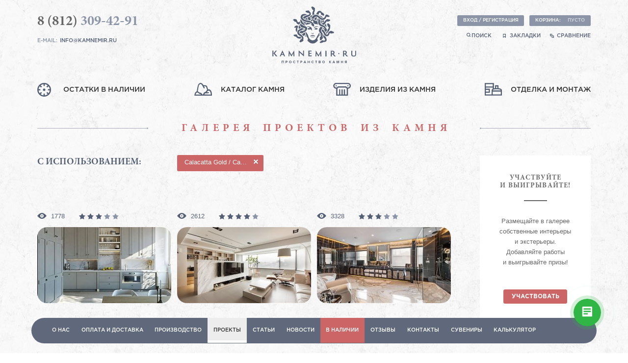

--- FILE ---
content_type: text/html; charset=utf-8
request_url: https://kamnemir.ru/projects/gallery/?p=1&filter_stone=1&fields_filter%5Bstone_item%5D%5B0%5D=419
body_size: 7994
content:
<html xmlns:umi="http://www.umi-cms.ru/TR/umi" xmlns:xlink="http://www.w3.org/TR/xlink">
<head>
<meta name="viewport" content="width=device-width, initial-scale=1, user-scalable=no">
<meta http-equiv="X-UA-Compatible" content="IE=edge">
<meta http-equiv="Content-Type" content="text/html; charset=utf-8">
<title>  Галерея работ из камня - Страница 2</title>
<meta name="keywords" content="Галерея проектов из натурального камня страница 2">
<meta name="description" content="  Галерея работ из камня. Выполненные проекты компании Камнемир.">
<link rel="canonical" href="https://kamnemir.ru/projects/gallery/"><link rel="shortcut icon" href="/favicon.ico">
<link type="text/css" rel="stylesheet" href="/templates/stek/css/full/lightbox.min.css">
<link type="text/css" rel="stylesheet" href="/templates/stek/js/jquery.slick/slick-theme.css">
<link type="text/css" rel="stylesheet" href="/templates/stek/js/jquery.slick/slick.css">
<link type="text/css" rel="stylesheet" href="/templates/stek/css/jquery.mmenu.all.css">
<link type="text/css" rel="stylesheet" href="/templates/stek/css/styles3.css?_ver=1762268057">
<link type="text/css" rel="stylesheet" href="/templates/stek/css/adaptive/adaptive.css?_ver=1739338598">
<script type="text/javascript"></script>
</head>
<body class="uguest m_album mobile_" data-user-type="guest" style="">
<script type="text/javascript"> 

					window.addEventListener('onBitrixLiveChat', function(event)
					{
						var widget = event.detail.widget;
						
						// Обработка событий	
						widget.subscribe({
							type: BX.LiveChatWidget.SubscriptionType.userForm,
							callback: function(data) {					
								yaCounter30912011.reachGoal('Openlines_Contacts');								
							}
						});	
						widget.subscribe({
							type: BX.LiveChatWidget.SubscriptionType.userMessage,
							callback: function(data) {
								yaCounter30912011.reachGoal('Openlines_Message');								
							}
						});
						/*widget.subscribe({
							type: BX.LiveChatWidget.SubscriptionType.every,
							callback: function(event) {
								console.log('TESTevery');
								console.log(event);
							}
						});*/
					});


				</script><script>
					window.dataLayer = window.dataLayer || [];
					function gtag(){dataLayer.push(arguments);}
					gtag('js', new Date());

					gtag('config', 'UA-64281172-1');
				</script><script>
                    (function(w,d,u){
                            var s=d.createElement('script');s.async=true;s.src=u+'?'+(Date.now()/60000|0);
                            var h=d.getElementsByTagName('script')[0];h.parentNode.insertBefore(s,h);
                    })(window,document,'https://cdn-ru.bitrix24.ru/b10500477/crm/site_button/loader_3_oaf3sg.js');
                </script><div style="display: none;">
<div class="wrapper-field">
<input type="text" class="field field-required" placeholder="Введите код с картинки" name="captcha"><span class="req-ico">*</span><span class="notice">Заполните это поле</span>
</div>
<img src="/captcha.php?1768883680" class="captcha_img" style="margin-top:7px;" alt="Captcha">
</div>
<div id="my-menu" class="n-my-menu"><ul id="panel-menu">
<li>
<a href="/scrap/" class="" umi:element-id="5315" umi:region="row" umi:field-name="name" umi:empty="Название раздела" umi:delete="delete"><span class="nav5315"></span><div>Остатки в наличии</div></a><a href="/natural-stone/" class="" umi:element-id="35" umi:region="row" umi:field-name="name" umi:empty="Название раздела" umi:delete="delete"><span class="nav35"></span><div>Каталог камня</div></a><a href="/product/" class="" umi:element-id="45" umi:region="row" umi:field-name="name" umi:empty="Название раздела" umi:delete="delete"><span class="nav45"></span><div>Изделия из камня</div></a><a href="/mounting/" class="" umi:element-id="44" umi:region="row" umi:field-name="name" umi:empty="Название раздела" umi:delete="delete"><span class="nav44"></span><div>Отделка и монтаж</div></a>
</li>
<ul class="mmenu-bottom-list"><li class="mmenu-bottom-item">
<a href="/about/" class="" umi:element-id="9" umi:region="row" umi:field-name="name" umi:empty="Название раздела" umi:delete="delete">О нас</a><a href="/about/delivery/" class="" umi:element-id="1398" umi:region="row" umi:field-name="name" umi:empty="Название раздела" umi:delete="delete">Оплата и доставка</a><a href="/about/production/" class="" umi:element-id="4807" umi:region="row" umi:field-name="name" umi:empty="Название раздела" umi:delete="delete">Производство</a><a href="/projects/" class="active" umi:element-id="17" umi:region="row" umi:field-name="name" umi:empty="Название раздела" umi:delete="delete">Проекты</a><a href="/articles/" class="" umi:element-id="190" umi:region="row" umi:field-name="name" umi:empty="Название раздела" umi:delete="delete">Статьи</a><a href="/news/" class="" umi:element-id="4640" umi:region="row" umi:field-name="name" umi:empty="Название раздела" umi:delete="delete">Новости</a><a href="/scrap/" class="selection " umi:element-id="5315" umi:region="row" umi:field-name="name" umi:empty="Название раздела" umi:delete="delete">В наличии</a><a href="/feedback/" class="" umi:element-id="4641" umi:region="row" umi:field-name="name" umi:empty="Название раздела" umi:delete="delete">Отзывы</a><a href="/contacts/" class="" umi:element-id="8" umi:region="row" umi:field-name="name" umi:empty="Название раздела" umi:delete="delete">Контакты</a><a href="/souvenirs/" class="" umi:element-id="7673" umi:region="row" umi:field-name="name" umi:empty="Название раздела" umi:delete="delete">Сувениры</a><a href="/calculator/" class="" umi:element-id="1718" umi:region="row" umi:field-name="name" umi:empty="Название раздела" umi:delete="delete">Калькулятор</a>
</li></ul>
</ul></div>
<div class="m-header-wrap">
<div class="m-header">
<div class="m-header-left"><a class="m-header-logo" href="/"></a></div>
<div class="m-header-right">
<div class="search-img"></div>
<button class="m-header__cart basket-button"><div class="m-header__cart-icon"><div class="m-header__cart-num m-basket-sum" style="display:none"></div></div></button><span class="auth-nav auth-no"><a href="" class="m-header__account enter-btn"></a></span><a href="#my-menu" class="humb"></a>
</div>
</div>
<div class="header_bottom-search"><form class="header_bottom-search_form" action="/search/search_do_ext/" method="get"><div class="header_bottom-search-wrap">
<input class="header_bottom-search_input" type="text" value="" placeholder="Введите поисковое слово..." name="search_string" x-webkit-speech="" speech=""><button type="submit" class="search-go header_bottom-search_button">Найти</button>
</div></form></div>
</div>
<div class="top-block clearfix"><div class="wrapper wrapper-head">
<div class="top-nav"><div umi:element-id="0" umi:module="content" umi:region="list" umi:sortable="sortable" umi:add-method="popup">
<a href="/about/" class="" umi:element-id="9" umi:region="row" umi:field-name="name" umi:empty="Название раздела" umi:delete="delete">О нас</a><a href="/about/delivery/" class="" umi:element-id="1398" umi:region="row" umi:field-name="name" umi:empty="Название раздела" umi:delete="delete">Оплата и доставка</a><a href="/about/production/" class="" umi:element-id="4807" umi:region="row" umi:field-name="name" umi:empty="Название раздела" umi:delete="delete">Производство</a><a href="/projects/" class="active" umi:element-id="17" umi:region="row" umi:field-name="name" umi:empty="Название раздела" umi:delete="delete">Проекты</a><a href="/articles/" class="" umi:element-id="190" umi:region="row" umi:field-name="name" umi:empty="Название раздела" umi:delete="delete">Статьи</a><a href="/news/" class="" umi:element-id="4640" umi:region="row" umi:field-name="name" umi:empty="Название раздела" umi:delete="delete">Новости</a><a href="/scrap/" class="selection " umi:element-id="5315" umi:region="row" umi:field-name="name" umi:empty="Название раздела" umi:delete="delete">В наличии</a><a href="/feedback/" class="" umi:element-id="4641" umi:region="row" umi:field-name="name" umi:empty="Название раздела" umi:delete="delete">Отзывы</a><a href="/contacts/" class="" umi:element-id="8" umi:region="row" umi:field-name="name" umi:empty="Название раздела" umi:delete="delete">Контакты</a><a href="/souvenirs/" class="" umi:element-id="7673" umi:region="row" umi:field-name="name" umi:empty="Название раздела" umi:delete="delete">Сувениры</a><a href="/calculator/" class="" umi:element-id="1718" umi:region="row" umi:field-name="name" umi:empty="Название раздела" umi:delete="delete">Калькулятор</a>
</div></div>
<div class="search-block">
<div class="search-input">
<div class="cancel"></div>
<form class="search" action="/search/search_do_ext/" method="get">
<input type="text" value="" placeholder="Введите поисковое слово..." name="search_string" x-webkit-speech="" speech=""><button type="submit" class="search-go"></button>
</form>
</div>
<div class="search-button">поиск по сайту</div>
</div>
</div></div>
<div class="wrapper wrapper-head">
<div class="header clearfix">
<div class="left-info" itemscope="itemscope" itemtype="http://schema.org/Organization">
<div class="visually-hidden" itemprop="name">Камнемир</div>
<div itemprop="address" itemscope="itemscope" itemtype="http://schema.org/PostalAddress"><div class="visually-hidden" itemprop="streetAddress">Санкт-Петербург, Ул. Якорная, 9А</div></div>
<a class="phone" itemprop="telephone" href="tel:8%20(812)309-42-91" umi:element-id="8"><span class="code" umi:field-name="phone_code">8 (812)</span> <span class="number" umi:field-name="phone">309-42-91</span></a><script data-b24-form="click/13/rj0gf3" data-skip-moving="true">
								(function(w,d,u){
								var s=d.createElement('script');s.async=true;s.src=u+'?'+(Date.now()/180000|0);
								var h=d.getElementsByTagName('script')[0];h.parentNode.insertBefore(s,h);
								})(window,document,'https://cdn-ru.bitrix24.ru/b10500477/crm/form/loader_13.js');
							</script><button class="sm-button back-grey callback-btn" style="display: none;">Обратный звонок</button><div class="mail">
								e-mail:
								<a href="mailto:info@kamnemir.ru" itemprop="email">info@kamnemir.ru</a>
</div>
</div>
<a href="/" class="logo"></a><div class="right-info">
<div class="user-nav">
<span class="auth-nav auth-no"><button class="sm-button back-grey enter-btn">Вход / Регистрация</button></span><button class="sm-button back-grey basket-button"><span class="basket-title">Корзина:</span><span class="basket-sum">пусто</span></button>
</div>
<a class="header_search" data-search-open=""><i class="icon-search"></i>Поиск</a><div class="header-search-body" style="display: none;"><form class="header_top-search_form" action="/search/search_do_ext/" method="get"><div class="header_top-search-wrap">
<input class="header_top-search_input" type="text" value="" placeholder="Введите поисковое слово..." name="search_string" x-webkit-speech="" speech=""><button type="submit" class="search-go header_top-search_button"><i class="icon-search"></i></button>
</div></form></div>
<a href="#" class="bookmark">
			закладки
		</a><a href="#" class="comparing">
			сравнение
		</a>
</div>
<div class="header-nav clearfix"><div class="header-nav__wrap-inner" umi:element-id="0" umi:module="content" umi:region="list" umi:sortable="sortable" umi:add-method="popup">
<a href="/scrap/" class="" umi:element-id="5315" umi:region="row" umi:field-name="name" umi:empty="Название раздела" umi:delete="delete"><span class="nav5315"></span><div>Остатки в наличии</div></a><a href="/natural-stone/" class="" umi:element-id="35" umi:region="row" umi:field-name="name" umi:empty="Название раздела" umi:delete="delete"><span class="nav35"></span><div>Каталог камня</div></a><a href="/product/" class="" umi:element-id="45" umi:region="row" umi:field-name="name" umi:empty="Название раздела" umi:delete="delete"><span class="nav45"></span><div>Изделия из камня</div></a><a href="/mounting/" class="" umi:element-id="44" umi:region="row" umi:field-name="name" umi:empty="Название раздела" umi:delete="delete"><span class="nav44"></span><div>Отделка и монтаж</div></a>
</div></div>
</div>
<!--photoalbum/album.xsl Проекты - Галерея--><div class="project-gallery-page clearfix">
<div class="main-title"><h1 class="title" umi:element-id="217" umi:field-name="h1" umi:empty="Название страницы">Галерея проектов из камня</h1></div>
<div class="clearfix">
<div class="left-wrapper-block clearfix">
<div class="projects-option toleft clearfix">
<div class="subtitle">С использованием:</div>
<div class="key-btns-block">
<div id="serialized_filters" class="notice">fields_filter%5Bstone_item%5D%5B0%5D=419</div>
<form class="select-block" method="post" action="javascript:;" name="key-btns-filter"><div class="key-btn" title="удалить из фильтра Calacatta Gold / Calacatta Oro">
<input class="checkbox-native" type="checkbox" name="fields_filter[stone_item][]" id="check-stone_item419" value="419" checked>Calacatta Gold / Calacatta Oro</div></form>
</div>
</div>
<div class="new-project-wrapper clearfix" data-pages="2" data-limit="9" umi:method="albums" umi:module="photoalbum" umi:element-id="">
<div class="new-project-block" umi:element-id="3334">
<div class="see-range clearfix">
<div class="see">1778</div>
<div class="range"><div class="range-cost cost3"></div></div>
</div>
<a href="/projects/gallery/calacatta_kitchen1/" class="image"><img src="/images/cms/thumbs/0dcd088c67883d6fbb40da0436671624dbbbec8d/aq15_302_171_jpg_5_80.jpg" width="302" height="171" umi:element-id="3334" umi:field-name="photo" alt="Отделка кухни итальянским мрамором Calacatta Gold" umi:empty="/templates/stek/images/project-image.png" itemprop="image"></a><a href="/projects/gallery/calacatta_kitchen1/" class="project-link" umi:element-id="3334" umi:field-name="name" umi:delete="delete">Отделка кухни итальянским мрамором Calacatta Gold</a>
</div>
<div class="new-project-block" umi:element-id="3281">
<div class="see-range clearfix">
<div class="see">2612</div>
<div class="range"><div class="range-cost cost4"></div></div>
</div>
<a href="/projects/gallery/calacatta_wall/" class="image"><img src="/images/cms/thumbs/0dcd088c67883d6fbb40da0436671624dbbbec8d/am11_302_171_jpg_5_80.jpg" width="302" height="171" umi:element-id="3281" umi:field-name="photo" alt="Стеновая панель из мрамора Calacatta Gold" umi:empty="/templates/stek/images/project-image.png" itemprop="image"></a><a href="/projects/gallery/calacatta_wall/" class="project-link" umi:element-id="3281" umi:field-name="name" umi:delete="delete">Стеновая панель из мрамора Calacatta Gold</a>
</div>
<div class="new-project-block" umi:element-id="2658">
<div class="see-range clearfix">
<div class="see">3328</div>
<div class="range"><div class="range-cost cost3"></div></div>
</div>
<a href="/projects/gallery/saharanoir_bath/" class="image"><img src="/images/cms/thumbs/0dcd088c67883d6fbb40da0436671624dbbbec8d/p03_302_171_jpg_5_80.jpg" width="302" height="171" umi:element-id="2658" umi:field-name="photo" alt="Элегантные мраморы Sahara Noir и Calacatta Gold" umi:empty="/templates/stek/images/project-image.png" itemprop="image"></a><a href="/projects/gallery/saharanoir_bath/" class="project-link" umi:element-id="2658" umi:field-name="name" umi:delete="delete">Элегантные мраморы Sahara Noir и Calacatta Gold</a>
</div>
<div class="new-project-block" umi:element-id="2545">
<div class="see-range clearfix">
<div class="see">1872</div>
<div class="range"><div class="range-cost cost4"></div></div>
</div>
<a href="/projects/gallery/oro_kitchen1/" class="image"><img src="/images/cms/thumbs/0dcd088c67883d6fbb40da0436671624dbbbec8d/proekt145_2_302_171_jpg_5_80.jpg" width="302" height="171" umi:element-id="2545" umi:field-name="photo" alt="Просторная кухня в ультрамодном дизайне" umi:empty="/templates/stek/images/project-image.png" itemprop="image"></a><a href="/projects/gallery/oro_kitchen1/" class="project-link" umi:element-id="2545" umi:field-name="name" umi:delete="delete">Просторная кухня в ультрамодном дизайне</a>
</div>
<div class="new-project-block" umi:element-id="2533">
<div class="see-range clearfix">
<div class="see">2924</div>
<div class="range"><div class="range-cost cost4"></div></div>
</div>
<a href="/projects/gallery/white_bath/" class="image"><img src="/images/cms/thumbs/0dcd088c67883d6fbb40da0436671624dbbbec8d/proekt137_1_302_171_jpg_5_80.jpg" width="302" height="171" umi:element-id="2533" umi:field-name="photo" alt="Отделка ванной мрамором Calacatta Vagli" umi:empty="/templates/stek/images/project-image.png" itemprop="image"></a><a href="/projects/gallery/white_bath/" class="project-link" umi:element-id="2533" umi:field-name="name" umi:delete="delete">Отделка ванной мрамором Calacatta Vagli</a>
</div>
<div class="new-project-block" umi:element-id="2497">
<div class="see-range clearfix">
<div class="see">2425</div>
<div class="range"><div class="range-cost cost4"></div></div>
</div>
<a href="/projects/gallery/oro_back/" class="image"><img src="/images/cms/thumbs/0dcd088c67883d6fbb40da0436671624dbbbec8d/at0_302_171_jpg_5_80.jpg" width="302" height="171" umi:element-id="2497" umi:field-name="photo" alt="Фартук, облицованный мрамором Calacatta Gold" umi:empty="/templates/stek/images/project-image.png" itemprop="image"></a><a href="/projects/gallery/oro_back/" class="project-link" umi:element-id="2497" umi:field-name="name" umi:delete="delete">Фартук, облицованный мрамором Calacatta Gold</a>
</div>
<div class="new-project-block" umi:element-id="2491">
<div class="see-range clearfix">
<div class="see">1952</div>
<div class="range"><div class="range-cost cost4"></div></div>
</div>
<a href="/projects/gallery/oro_fire/" class="image"><img src="/images/cms/thumbs/0dcd088c67883d6fbb40da0436671624dbbbec8d/proekt57_1_302_171_jpg_5_80.jpg" width="302" height="171" umi:element-id="2491" umi:field-name="photo" alt="Каминный портал из мрамора Calacatta Gold" umi:empty="/templates/stek/images/project-image.png" itemprop="image"></a><a href="/projects/gallery/oro_fire/" class="project-link" umi:element-id="2491" umi:field-name="name" umi:delete="delete">Каминный портал из мрамора Calacatta Gold</a>
</div>
<div class="new-project-block" umi:element-id="2420">
<div class="see-range clearfix">
<div class="see">1999</div>
<div class="range"><div class="range-cost cost3"></div></div>
</div>
<a href="/projects/gallery/boutique/" class="image"><img src="/images/cms/thumbs/0dcd088c67883d6fbb40da0436671624dbbbec8d/ay3_302_171_jpg_5_80.jpg" width="302" height="171" umi:element-id="2420" umi:field-name="photo" alt="Оригинальная отделка бутика лучшими сортами мрамора" umi:empty="/templates/stek/images/project-image.png" itemprop="image"></a><a href="/projects/gallery/boutique/" class="project-link" umi:element-id="2420" umi:field-name="name" umi:delete="delete">Оригинальная отделка бутика лучшими сортами мрамора</a>
</div>
<div class="new-project-block" umi:element-id="2202">
<div class="see-range clearfix">
<div class="see">2386</div>
<div class="range"><div class="range-cost cost4"></div></div>
</div>
<a href="/projects/gallery/spa_oro/" class="image"><img src="/images/cms/thumbs/0dcd088c67883d6fbb40da0436671624dbbbec8d/gold1_302_171_jpg_5_80.jpg" width="302" height="171" umi:element-id="2202" umi:field-name="photo" alt="Роскошный дизайн спа салона" umi:empty="/templates/stek/images/project-image.png" itemprop="image"></a><a href="/projects/gallery/spa_oro/" class="project-link" umi:element-id="2202" umi:field-name="name" umi:delete="delete">Роскошный дизайн спа салона</a>
</div>
</div>
<div class="show-more-block clearfix">
<a href="?filter_stone=1&amp;fields_filter%5Bstone_item%5D%5B0%5D=419&amp;p=0" class="big-button back-red show-less basket-title album">предыдущая страница</a><a href="?filter_stone=1&amp;fields_filter%5Bstone_item%5D%5B0%5D=419&amp;p=2" class="big-button back-red show-more album" data-cat="217" data-pages="2" data-page="2" data-limit="9">показать еще 9</a>
</div>
</div>
<div class="right-wrapper-block clearfix">
<div class="right-draft-info">
<div class="name">участвуйте<br> и выигрывайте!</div>
<div class="text">Размещайте в галерее<br> собственные интерьеры<br> и экстерьеры.<br> Добавляйте работы<br> и выигрывайте призы!</div>
<button class="draft-button back-red" onclick="location.href='/projects/konkurs/'">участвовать</button>
</div>
<div class="right-social-info">
<div class="name">подписывайтесь</div>
<div class="text">Следите за появлением<br> новых материалов<br> в своей ленте!</div>
<div class="social-dark">
<a href="https://www.facebook.com/groups/natural.interiors/" target="_blank" class="face fa fa-facebook"></a><a href="http://ok.ru/natural.interiors/" target="_blank" class="ok fa fa-odnoklassniki"></a><a href="https://vk.com/kamnemirspb" target="_blank" class="vk fa fa-vk"></a><a href="https://instagram.com/kamnemir/" target="_blank" class="insta fa fa-instagram"></a>
</div>
</div>
</div>
</div>
</div>
</div>
<div class="footer clearfix">
<div class="wrapper wrapper-footer">
<div class="left-block">
<div class="footer-nav">
<a href="/about/">О нас</a><a href="/about/production/">Производство</a><a href="/about/delivery/">Оплата и доставка</a><a href="/projects/">Проекты</a><a href="/articles/">Статьи</a><a href="/news/">Новости</a><a href="/feedback/">Отзывы</a>
</div>
<div class="footer-nav">
<a href="/scrup/">Остатки</a><a href="/natural-stone/">Натуральный камень</a><a href="/product/">Изделия из камня</a><a href="/mounting/">Отделка и монтаж</a><a href="/related/">Сопутствующие услуги</a><a href="/contacts/">Контакты</a>
</div>
</div>
<div class="center-block">
<a href="/" class="logo"></a><div class="copyright d-copyright">2026 ©  «Пространство камня»<br><a href="/about/rules/">Все права защищены</a>.</div>
</div>
<div class="right-block">
<a class="phone" href="tel:8%20(812)309-42-91"><span>8 (812)</span> 309-42-91</a><script data-b24-form="click/13/rj0gf3" data-skip-moving="true">
								(function(w,d,u){
								var s=d.createElement('script');s.async=true;s.src=u+'?'+(Date.now()/180000|0);
								var h=d.getElementsByTagName('script')[0];h.parentNode.insertBefore(s,h);
								})(window,document,'https://cdn-ru.bitrix24.ru/b10500477/crm/form/loader_13.js');
							</script><button class="sm-button back-grey callback-btn" style="display: none;">Обратный звонок</button><div class="mail">написать нам: <a href="mailto:info@kamnemir.ru">info@kamnemir.ru</a>
</div>
<div class="social">
<a href="https://t.me/kamnemir" target="_blank" class="tg-link"><span><svg xmlns="http://www.w3.org/2000/svg" xmlns:xlink="http://www.w3.org/1999/xlink" style="width: 70%" version="1.1" width="24" height="24" viewBox="0 0 24 24"><path fill="#646e80" d="M9.78,18.65L10.06,14.42L17.74,7.5C18.08,7.19 17.67,7.04 17.22,7.31L7.74,13.3L3.64,12C2.76,11.75 2.75,11.14 3.84,10.7L19.81,4.54C20.54,4.21 21.24,4.72 20.96,5.84L18.24,18.65C18.05,19.56 17.5,19.78 16.74,19.36L12.6,16.3L10.61,18.23C10.38,18.46 10.19,18.65 9.78,18.65Z"></path></svg></span></a><a href="https://www.facebook.com/groups/natural.interiors/" target="_blank" class="face fa fa-facebook"></a><a href="https://ok.ru/natural.interiors/" target="_blank" class="ok fa fa-odnoklassniki"></a><a href="https://vk.com/kamnemirspb" target="_blank" class="vk fa fa-vk"></a><a href="https://instagram.com/kamnemir/" target="_blank" class="insta fa fa-instagram"></a>
</div>
<div class="footer-search"><form class="footer_bottom-search_form" action="/search/search_do_ext/" method="get"><div class="footer_bottom-search-wrap">
<input class="footer_bottom-search_input" type="text" value="" placeholder="Введите поисковое слово..." name="search_string" x-webkit-speech="" speech=""><button type="submit" class="search-go footer_bottom-search_button"><i class="icon-search"></i></button>
</div></form></div>
<a class="stek-copyright" href="https://www.stekspb.ru/complex-web-solutions/" target="_blank">Разработка и поддержка сайта:<br>СТЕК. Комплексный ИТ-аутсорсинг</a><div class="copyright m-copyright">2026 ©  «Пространство камня».<br><a href="/about/rules/">Все права защищены</a>.</div>
</div>
</div>
<div class="footer-info">Вся информация, размещенная на сайте, носит исключительно справочный характер и не является публичной офертой.</div>
</div>
<div class="entry pop-wrap">
<div class="mask"></div>
<div class="pop-up">
<form action="/users/login_do/" method="post" class="left-form entry-form" style="width:100%;padding-right:0">
<p class="zagl-blue">Вход на сайт</p>
<div class="wrapper-field">
<input type="text" class="field  field-required" placeholder="Ваш e-mail (логин)" name="login"><span class="req-ico">*</span>
</div>
<div class="wrapper-field">
<input type="password" class="field  field-required" placeholder="Ваш пароль" name="password"><span class="req-ico">*</span>
</div>
<p class="error-form-info"></p>
<p class="ask-passw to-forget-passw">Забыли пароль?</p>
<button class="draft-button back-red">Войти</button>
</form>
<div class="propose clearfix">
<p class="text">Если Вы еще не зарегистрированы на нашем сайтe предлагаем сделать это прямо сейчас:</p>
<button type="submit" class="trans-btn to-register">Регистрация</button>
</div>
<div class="pop-up-close"></div>
</div>
</div>
<div class="register pop-wrap">
<div class="mask"></div>
<div class="pop-up">
<form action="/users/registrate_do/" enctype="multipart/form-data" method="post" class="left-form register-form" style="width:100%;padding-right:0">
<p class="zagl-blue">Регистрация</p>
<div class="wrapper-field">
<input type="email" class="field field-required" placeholder="Ваш e-mail" name="email"><span class="req-ico">*</span>
</div>
<div class="wrapper-field">
<input type="password" class="field field-required" placeholder="Ваш пароль" name="password"><span class="req-ico">*</span>
</div>
<div class="wrapper-field">
<input type="text" class="field field-required" placeholder="Введите код с картинки" name="captcha"><span class="req-ico">*</span><span class="notice">Заполните это поле</span>
</div>
<img src="/captcha.php?1768883680" class="captcha_img" style="margin-top:7px;" alt="Captcha"><input type="text" name="login" hidden="hidden"><input type="password" name="password_confirm" hidden="hidden"><p class="error-form-info"></p>
<button class="draft-button back-red">Зарегистрироваться</button>
</form>
<div class="propose clearfix">
<p class="text">Если у Вас уже есть аккаунт на нашем сайте используйте форму входа:</p>
<button type="submit" class="trans-btn to-enter">Вход на сайт</button>
</div>
<div class="pop-up-close"></div>
</div>
</div>
<div class="forget-passw pop-wrap">
<div class="mask"></div>
<div class="pop-up">
<form action="/users/forget_do/" method="post" class="forget-passw-form">
<p class="zagl-blue">Забыли пароль?</p>
<p class="text">Введите адрес эл. почты, указанный при регистрации и мы вышлем ссылку для восстановления пароля:</p>
<div class="wrapper-field">
<input type="email" class="field field-required" placeholder="Ваш e-mail" name="forget_email"><span class="req-ico">*</span>
</div>
<p class="error-form-info"></p>
<input type="radio" id="forget_email" name="choose_forget" hidden="hidden" checked><button type="submit" class="draft-button back-red">Отправить</button><a href="javascript:;" class="left-link to-enter"><span></span>Вернуться к форме входа</a>
</form>
<div class="pop-up-close"></div>
</div>
</div>
<div class="check-mail pop-wrap">
<div class="mask"></div>
<div class="pop-up">
<p class="zagl-blue">Проверьте почту</p>
<p class="text">Инструкции по восстановлению доступа к сайту отправлены на Ваш адрес электронной почты</p>
<a href="javascript:;" class="left-link to-enter"><span></span>Вернуться к форме входа</a><div class="pop-up-close"></div>
</div>
</div>
<div class="request-call pop-wrap">
<div class="mask"></div>
<div class="pop-up" style="height:383px;">
<form method="post" action="/" data-action="/webforms/send/" enctype="multipart/form-data" class="callback-form">
<p class="zagl-blue">Заказ обратного звонка</p>
<input type="hidden" name="system_email_to" value="116090"><div class="wrapper-field"><input type="text" name="data[new][name]" id="field-523" placeholder="Ваше имя" class="field"></div>
<div class="wrapper-field">
<input type="text" name="data[new][phone]" id="field-524" placeholder="Ваш телефон" class="field field-required"><span class="req-ico">*</span><span class="notice">Заполните это поле</span>
</div>
<label for="field-525" class="text clearfix">Когда Вам перезвонить?</label><div class="wrapper-field"><input type="text" name="data[new][time]" id="field-525" placeholder="Время звонка" class="field"></div>
<input type="hidden" name="data[new][page_url]" value="https://kamnemir.ru/projects/gallery/?filter_stone=1&amp;fields_filter%5Bstone_item%5D%5B0%5D=419"><input type="hidden" name="data[new][page_addr]" value="Проекты » Галерея"><input type="hidden" name="system_form_id" value="153"><input type="hidden" name="ref_onsuccess" value="/webforms/posted/153/"><div class="wrapper-field">
<input type="text" class="field field-required" placeholder="Введите код с картинки" name="captcha"><span class="req-ico">*</span><span class="notice">Заполните это поле</span>
</div>
<img src="/captcha.php?1768883680" class="captcha_img" style="margin-top:7px;" alt="Captcha"><button type="submit" class="draft-button back-red clearfix">Отправить</button>
</form>
<div class="pop-up-close"></div>
</div>
</div>
<div class="callback-success pop-wrap">
<div class="mask"></div>
<div class="pop-up">
<p class="zagl-blue">Спасибо</p>
<p class="text">Наш специалист свяжется с Вами в указанное время и проконсультирует по всем вопросам</p>
<div class="pop-up-close"></div>
</div>
</div>
<div class="ask-us pop-wrap">
<div class="mask"></div>
<div class="pop-up">
<form method="post" action="/" data-action="/webforms/send/" enctype="multipart/form-data" class="ask-us-form">
<p class="zagl-blue">Сделать заказ</p>
<input type="hidden" name="system_email_to" value="116090"><div class="wrapper-field">
<input type="text" name="data[new][name]" id="field-515" placeholder="Вашe имя" class="field field-required"><span class="req-ico">*</span><span class="notice">Заполните это поле</span>
</div>
<div class="wrapper-field">
<input type="text" name="data[new][email]" id="field-519" placeholder="Ваш e-mail" class="field field-required"><span class="req-ico">*</span><span class="notice">Заполните это поле</span>
</div>
<div class="wrapper-field"><input type="text" name="data[new][phone]" id="field-516" placeholder="Ваш телефон" class="field"></div>
<div class="wrapper-field">
<textarea name="data[new][text]" id="field-520" placeholder="Содержание заказа. Опишите ваш проект" class="field field-required"></textarea><span class="req-ico">*</span><span class="notice">Заполните это поле</span>
</div>
<input type="hidden" name="data[new][page_url]" value="https://kamnemir.ru/projects/gallery/?filter_stone=1&amp;fields_filter%5Bstone_item%5D%5B0%5D=419"><input type="hidden" name="data[new][page_addr]" value="Проекты » Галерея"><input class="form_title" type="hidden" name="data[new][form_title]" value="Сделать заказ"><input type="hidden" name="system_form_id" value="154"><input type="hidden" name="ref_onsuccess" value="/webforms/posted/154/"><div class="wrapper-field">
<input type="text" class="field field-required" placeholder="Введите код с картинки" name="captcha"><span class="req-ico">*</span><span class="notice">Заполните это поле</span>
</div>
<img src="/captcha.php?1768883680" class="captcha_img" style="margin-top:7px;" alt="Captcha"><button type="submit" class="draft-button back-red clearfix">Отправить</button>
</form>
<div class="pop-up-close"></div>
</div>
</div>
<div class="thanks-for-ask pop-wrap">
<div class="mask"></div>
<div class="pop-up">
<p class="zagl-blue">Благодарим Вас за обращение в «Камнемир»!</p>
<p class="text">Ваш вопрос принят в обработку. В течение рабочего дня наш менеджер с Вами свяжется.</p>
<div class="pop-up-close"></div>
</div>
</div>
<div class="webform-success pop-wrap">
<div class="mask"></div>
<div class="pop-up">
<p class="zagl-blue">Спасибо</p>
<p class="text">Благодарим Вас за обращение в «Камнемир»!</p>
<div class="pop-up-close"></div>
</div>
</div>
<div class="pop-error pop-wrap">
<div class="mask"></div>
<div class="pop-up">
<p class="zagl-blue">Ошибка</p>
<p class="text">Произошла ошибка, попробуйте снова.</p>
<div class="pop-up-close"></div>
</div>
</div>
<script type="text/javascript" src="/templates/stek/js/jquery-1.8.3.js"></script><script type="text/javascript">
					var jQueryNew = jQuery.noConflict();
				</script><script>
	window.pageData = {"pageId":"217","objectId":922,"page":{"alt-name":"gallery","is_default":false},"title":"  \u0413\u0430\u043b\u0435\u0440\u0435\u044f \u0440\u0430\u0431\u043e\u0442 \u0438\u0437 \u043a\u0430\u043c\u043d\u044f","lang":"ru","lang_id":1,"domain":"kamnemir.ru","domain_id":1,"meta":{"keywords":"\u0413\u0430\u043b\u0435\u0440\u0435\u044f \u043f\u0440\u043e\u0435\u043a\u0442\u043e\u0432 \u0438\u0437 \u043d\u0430\u0442\u0443\u0440\u0430\u043b\u044c\u043d\u043e\u0433\u043e \u043a\u0430\u043c\u043d\u044f","description":"\u0413\u0430\u043b\u0435\u0440\u0435\u044f \u043f\u0440\u043e\u0435\u043a\u0442\u043e\u0432 \u0438\u0437 \u043d\u0430\u0442\u0443\u0440\u0430\u043b\u044c\u043d\u043e\u0433\u043e \u043a\u0430\u043c\u043d\u044f"}};
</script>

<script src="/styles/common/js/cms/jquery.compiled.min.js?92255" charset="utf-8"></script>
<script src="/styles/common/js/guest.js?92255" charset="utf-8"></script>
<link type="text/css" rel="stylesheet" href="/styles/common/js/node_modules/@fancyapps/fancybox/dist/jquery.fancybox.min.css?92255" /><script type="text/javascript" src="/templates/stek/js/i18n.ru.js"></script><script type="text/javascript" src="/templates/stek/js/__common.js"></script><script type="text/javascript" src="/templates/stek/js/vendor.js"></script><script type="text/javascript" src="/templates/stek/js/imagesloaded.pkgd.min.js"></script><script type="text/javascript" src="/templates/stek/js/jquery.mmenu.all.js"></script><script type="text/javascript" src="/templates/stek/js/lightbox.min.js"></script><script type="text/javascript" src="/templates/stek/js/jquery.slick/slick.js"></script><script type="text/javascript" src="/templates/stek/js/jQueryTouchPunch.js"></script><script type="text/javascript" src="/templates/stek/js/jquery.touchSwipe.min.js"></script><script type="text/javascript" src="/templates/stek/js/adaptive.js"></script><script type="text/javascript" src="/templates/stek/js/script.js?_ver=1762267347"></script><script type="text/javascript"> 
				(function(m,e,t,r,i,k,a){m[i]=m[i]||function(){(m[i].a=m[i].a||[]).push(arguments)}; 
				m[i].l=1*new Date();k=e.createElement(t),a=e.getElementsByTagName(t)[0],k.async=1,k.src=r,a.parentNode.insertBefore(k,a)}) 
				(window, document, "script", "https://mc.yandex.ru/metrika/tag.js", "ym"); 

				ym(30912011, "init", { 
				clickmap:true, 
				trackLinks:true, 
				accurateTrackBounce:true 
				}); 
				</script><noscript><div><img src="https://mc.yandex.ru/watch/30912011" style="position:absolute; left:-9999px;" alt=""></div></noscript>
<script src="//cdn.callibri.ru/callibri.js" type="text/javascript" charset="utf-8" defer></script>
</body>
</html>
<!-- This page generated in 13.91758 secs by XSLT, SITE MODE -->

--- FILE ---
content_type: image/svg+xml
request_url: https://kamnemir.ru/templates/stek/images/adapt-img/icons/eye-icon-blue.svg
body_size: 517
content:
<?xml version="1.0" encoding="utf-8"?>
<!-- Generator: Adobe Illustrator 15.1.0, SVG Export Plug-In . SVG Version: 6.00 Build 0)  -->
<!DOCTYPE svg PUBLIC "-//W3C//DTD SVG 1.1//EN" "http://www.w3.org/Graphics/SVG/1.1/DTD/svg11.dtd">
<svg version="1.1" id="Layer_1" xmlns="http://www.w3.org/2000/svg" xmlns:xlink="http://www.w3.org/1999/xlink" x="0px" y="0px"
	 width="16px" height="10px" viewBox="0 0 16 10" enable-background="new 0 0 16 10" xml:space="preserve">
<g>
	<g>
		<path fill-rule="evenodd" clip-rule="evenodd" fill="#566074" d="M8,0C4,0,1,4,0,5c1,1,4,5,8,5c4,0,7-4,8-5C15,4,12,0,8,0z M8,8
			C6.343,8,5,6.657,5,5s1.343-3,3-3c1.656,0,3,1.343,3,3S9.657,8,8,8z M8,4C7.448,4,7,4.448,7,5s0.447,1,1,1c0.552,0,1-0.448,1-1
			S8.552,4,8,4z"/>
	</g>
</g>
</svg>


--- FILE ---
content_type: application/javascript
request_url: https://kamnemir.ru/templates/stek/js/script.js?_ver=1762267347
body_size: 24677
content:
function _resize() {
  //
  //
  //	function initToggleBtn(){
  //			var slideBlock = $('.slide-block').width();
  //			$('.check-toggle').prop('checked', false);
  //			$('.catalog-item-aside .check-toggle').on('change', function(){
  //				if ($(this).is(':checked')) {
  //					$('.catalog-item-aside .slider-first').css('margin-left', '-' + (slideBlock) );
  //				} else {
  //					$('.catalog-item-aside .slider-first').css('margin-left', '0px');
  //				}
  //			});
  //		};
  //		initToggleBtn()
}

$(document).ready(function () {
  _resize();
  $(window).resize(_resize);
});

$(document).ready(function () {
  $('.header_search').on('click', function () {
    $('.header-search-body').toggleClass('active');
  });
  /// mobile search
  $('.search-img').on('click', function () {
    $('.header_bottom-search').toggleClass('active');
  });

  ///

  $('.select-our-projects').click(function () {
    var input_val = $(this).find('input').val();
    if (input_val === '0') {
      $(this).find('input').val(1);
    } else {
      $(this).find('input').val(0);
    }
    $(this).toggleClass('our-painted');
  });

  $('.search-button').click(function () {
    $(this).hide();
    $('.search-input').show();
  });
  $('.search-input .cancel').click(function () {
    $('.search-button').show();
    $('.search-input').hide();
  });

  $('.slider-tab1').click(function () {
    $('.item-tabs div').removeClass('active');
    $(this).addClass('active');
    $('.services-item-slider').hide();
    $('.slider-tab1').show();
  });
  $('.slider-tab2').click(function () {
    $('.item-tabs div').removeClass('active');
    $(this).addClass('active');
    $('.services-item-slider').hide();
    $('.slider-tab2').show();
  });

  //ВХОД НА САЙТ
  $('.enter-btn').on('click', function (e) {
    e.preventDefault();

    $('.entry').fadeIn(250);
    $('.entry .pop-up').fadeIn(250);
  });

  $('.pop-up-close').on('click', function (e) {
    e.preventDefault();
    $(this).closest('.pop-wrap').fadeOut(250);
    $(this).closest('.pop-up').fadeOut(250);
    $('.pop-up .field').parent().removeClass('error');
    // if (!notEmptyVal) {
    // 	$('.pop-up .field').val('');
    // }
	// Если это сообщение о успешной оформлении заказа. Редирект после закрытия всплывашки.
	if ($(this).closest('.cart-success').length) {
		var order_number = $('.cart-success .order-id').text();
		console.log('redirect success page', order_number);
		if (order_number != '') {
			window.location.href = '/emarket/purchase/result/successful/';
		}
	}
  });

  $('.to-register').on('click', function (e) {
    e.preventDefault();
    $('.pop-up-close').click();
    $('.register').fadeIn(250);
    $('.register .pop-up').fadeIn(250);
  });

  $('.to-enter').on('click', function (e) {
    e.preventDefault();
    $('.pop-up-close').click();
    $('.entry').fadeIn(250);
    $('.entry .pop-up').fadeIn(250);
  });

  $('.to-forget-passw').on('click', function (e) {
    e.preventDefault();
    $('.pop-up-close').click();
    $('.forget-passw').fadeIn(250);
    $('.forget-passw .pop-up').fadeIn(250);
  });

  var entry = {
    init: function () {
      $('.entry-form').on('submit', entry.submitForm);
      $('.entry-form').on('keydown', 'input', entry.removeError);

      $('.register-form').on('submit', entry.submitForm);
      $('.register-form').on('keydown', 'input', entry.removeError);

      $('.forget-passw-form').on('submit', entry.submitForm);
      $('.forget-passw-form').on('keydown', 'input', entry.removeError);

      $('.callback-form').on('submit', entry.submitForm);
      $('.callback-form').on('keydown', 'input', entry.removeError);

      $('.add-review-form').on('submit', entry.submitForm);
      $('.add-review-form').on('keydown', 'input', entry.removeError);
      $('.add-review-form').on('keydown', 'textarea', entry.removeError);

      $('.ask-us-form').on('submit', entry.submitForm);
      $('.ask-us-form').on('keydown', 'input', entry.removeError);
      $('.ask-us-form').on('keydown', 'textarea', entry.removeError);
      $('.ask-price-form').on('submit', entry.submitForm);
      $('.ask-price-form').on('keydown', 'input', entry.removeError);
      $('.ask-price-form').on('keydown', 'textarea', entry.removeError);
      $('.one-click-form').on('submit', entry.submitForm);
      $('.one-click-form').on('keydown', 'input', entry.removeError);
      $('.one-click-form').on('keydown', 'textarea', entry.removeError);
      $('.order-your-variant-form').on('submit', entry.submitForm);
      $('.order-your-variant-form').on(
        'keydown',
        'textarea',
        entry.removeError
      );

      $('.cart-form').on('submit', entry.submitForm);
      $('.cart-form').on('keydown', 'input', entry.removeError);
      $('.cart-form').on('keydown', 'textarea', entry.removeError);

      //личный кабинет
      $('.pers-info-form').on('submit', entry.submitForm);
      $('.pers-info-form').on('keydown', 'input', entry.removeError);

      //добавление проекта в конкурс
      /*$('.add-project-contest-form').on('submit', entry.submitForm);
			$('.add-project-contest-form').on('keydown', 'input', entry.removeError);
			$('.add-project-contest-form').on('keydown', 'textarea', entry.removeError);*/
    },

    submitForm: function (e) {
      e.preventDefault();
      var form = $(this);
      var submitBtn = form.find('button[type="submit"]');
      $(form).find('.notice').removeAttr('style');

      if (typeof yaCounter30912011 != 'undefined') {
        if (form.hasClass('callback-form')) {
          yaCounter30912011.reachGoal('callback_test');
        } else if (form.hasClass('ask-us-form')) {
          yaCounter30912011.reachGoal('ask_test');
        } else if (form.hasClass('cart-form')) {
          yaCounter30912011.reachGoal('cart_test');
        } else if (form.hasClass('add-project-contest-form')) {
          yaCounter30912011.reachGoal('contest_test');
        }
      }

      if (entry.validateForm(form) === false) return false;

      if (form.hasClass('forget-passw-form')) {
        submitBtn.attr('disabled', 'disabled');
        var str = form.serialize();
        //console.log(str);
        $(form).find('.req-ico').html('<i class="fa fa-spinner fa-spin"></i>');

        $.ajax({
          url: '/users/forget_do/',
          type: 'POST',
          data: str,
        })
          .done(function (msg) {
            //console.log(msg);
            var msgInfo = $(msg).find('.errors');
            if ($(msgInfo).length > 0) {
              //console.log($(msgInfo)[0].innerText);
              msgInfo = $(msgInfo)[0].innerText;
              msgInfo = msgInfo.trim();
            }
            //console.log(msgInfo);

            if (!msgInfo.length) {
              $('.pop-up-close').click();
              $('.check-mail, .check-mail .pop-up').fadeIn(250);
            } else if (
              msgInfo.indexOf(
                'Пользователя с таким email адресом не существует.'
              ) >= 0
            ) {
              $(form).find($('.wrapper-field')).addClass('error');
              $(form)
                .find('.error-form-info')
                .html('Пользователя с таким email адресом не существует.');
            }
          })
          .always(function () {
            submitBtn.removeAttr('disabled');
            $(form).find('.req-ico').html('*');
          });
      } else if (form.hasClass('callback-form')) {
        entry.submitWebForm(form, 'callback-success', 'callback_send');
      } else if (form.hasClass('ask-us-form')) {
        entry.submitWebForm(form, 'thanks-for-ask', 'ask_send');
      } else if (form.hasClass('ask-price-form')) {
        entry.submitWebForm(form, 'thanks-for-ask', 'ask_send');
      } else if (form.hasClass('one-click-form')) {
        entry.submitWebForm(form, 'thanks-for-ask', 'ask_send');
      } else if (form.hasClass('add-review-form')) {
        entry.submitWebForm(form, 'thanks-for-review', 'ask_send');
        /*$.ajax({url:form.attr('action'), type:'POST', data:form.serialize()});
				$('.pop-up-close').click();
				$('.thanks-for-review, .thanks-for-review .pop-up').fadeIn(250);*/
      } else if (form.hasClass('order-your-variant-form')) {
        var $comment = form.find('textarea');
        var href = $('.to-order-your-variant').attr('href');
        $.ajax({
          url: '/udata' + href.replace('/?', '/.json?'),
          type: 'POST',
          data: $comment.attr('name') + '=' + $comment.val(),
          cache: false,
          dataType: 'json',
        });
        $('.pop-up-close').click();
        //$('.to-order-your-variant').hide();
        //$('.yv-in-basket').css('display', 'inline-block');
        $('.to-order-your-variant, .yv-in-basket').addClass('added');
        addToBasket();
      } else if (form.hasClass('cart-form')) {
        //				$.ajax({url:form.attr('action'), type:'POST', data:form.serialize()});
        $('.pop-up-close').click();
        $('.cart-sending, .cart-sending .pop-up').fadeIn(250);
        $.ajax({
          url: form.attr('action'),
          type: 'POST',
          data: form.serialize(),
        }).done(function (data) {
          var $data = $(data),
            order_number = $data.find('#order-number').text();
		  const line = new Error().stack.match(/(:[\d]+)/)[0].replace(':','')
		  console.log('order_number:', order_number, line);
          $('.cart-success .order-id').text(order_number);
          submitBtn.attr('disabled', 'disabled').css('background', '#dadfe8');
          $('.pop-up-close').click();
          $('.cart-success, .cart-success .pop-up').fadeIn(250);
          if (typeof yaCounter30912011 != 'undefined') {
            yaCounter30912011.reachGoal('cart_success');
          }
        });
      } else if (form.hasClass('pers-info-form')) {
        // var field = $(this).find('.field');
        // $(field).attr('data-old', $(field).val());
        // $(this).find('.cancel-edit-field').click();
        var field = $(form).find('.field');
        var editFieldBlock = $(form).find('.editing-field-block');
        var editField = $(form).find('.edit-field');

        submitBtn.attr('disabled', 'disabled');
        var str = form.serialize();
        //console.log(str);
        $(editFieldBlock).append('<i class="fa fa-spinner fa-spin"></i>');

        $.ajax({
          url: '/users/settings_do/',
          type: 'POST',
          data: str,
        })
          .done(function (msg) {
            //console.log(msg);
            var msgInfo = $(msg).find('.errors');
            if ($(msgInfo).length > 0) {
              console.log($(msgInfo)[0].innerText);
              msgInfo = $(msgInfo)[0].innerText;
              msgInfo = msgInfo.trim();
            }
            //console.log(msgInfo);

            if (!msgInfo.length) {
              $(field).prop('disabled', true);
              $(field).attr('data-old', '');
              $(editField).css('display', 'inline-block');
              $(editFieldBlock).hide();
              $(form).find('.error-info').html('');
            } else if (
              msgInfo.indexOf('Пользователь с таким логином уже существует') >=
              0
            ) {
              $(form).find($('.wrapper-field')).addClass('error');
              $(form).find('.notice').hide();
              $(form)
                .find('.error-info')
                .html('Пользователь с таким логином уже существует');
            } else if (
              msgInfo.indexOf('Пароль не должен содержать пробелы.') >= 0
            ) {
              $(form).find($('.wrapper-field')).addClass('error');
              $(form).find('.notice').hide();
              $(form)
                .find('.error-info')
                .html('Пароль не должен содержать пробелы.');
            } else if (
              msgInfo.indexOf('Пароль не должен совпадать с логином.') >= 0
            ) {
              $(form).find($('.wrapper-field')).addClass('error');
              $(form).find('.notice').hide();
              $(form)
                .find('.error-info')
                .html('Пароль не должен совпадать с логином.');
            } else if (msgInfo.indexOf('Пароли не совпадают') >= 0) {
              $(form).find($('.wrapper-field')).addClass('error');
              $(form).find('.notice').hide();
              $(form)
                .find('.error-info')
                .html('Пароль не должен содержать пробелы.');
            } else if (msgInfo.indexOf('Неверный e-mail') >= 0) {
              $(form).find($('.wrapper-field')).addClass('error');
              $(form).find('.notice').hide();
              $(form).find('.error-info').html('Неверный e-mail');
            } else if (msgInfo.indexOf('Пользователь с таким') >= 0) {
              $(form).find($('.wrapper-field')).addClass('error');
              $(form).find('.notice').hide();
              $(form)
                .find('.error-info')
                .html("Пользователь с таким e-mail'ом уже существует");
            } else if (msgInfo.indexOf('Слишком короткий пароль') >= 0) {
              $(form).find($('.wrapper-field')).addClass('error');
              $(form).find('.notice').hide();
              $(form)
                .find('.error-info')
                .html(
                  'Слишком короткий пароль. Пароль должен состоять не менее, чем из 3х символов.'
                );
            } else if (
              msgInfo.indexOf('Вы ввели неверный код с картинки') >= 0
            ) {
              $(form).find($('.wrapper-field')).addClass('error');
              $(form).find('.notice').hide();
              $(form)
                .find('.error-info')
                .html('Вы ввели неверный код с картинки. ');
            } else if (
              msgInfo.indexOf('Пароль не должен совпадать с логином') >= 0
            ) {
              $(form).find($('.wrapper-field')).addClass('error');
              $(form).find('.notice').hide();
              $(form)
                .find('.error-info')
                .html('Пароль не должен совпадать с логином');
            }
          })
          .always(function () {
            submitBtn.removeAttr('disabled');
            $(editFieldBlock).find('i').remove();
          });
      } else if (form.hasClass('add-project-contest-form')) {
        entry.submitWebForm(
          form,
          'project-contest-add-success',
          'contest_send'
        );
        /*yaCounter30912011.reachGoal('contest_send');
				$('.pop-up-close').click();
				$('.project-contest-add-success, .project-contest-add-success .pop-up').fadeIn(250);*/
      } else if (form.hasClass('entry-form')) {
        submitBtn.attr('disabled', 'disabled');
        var str = form.serialize();
        $(form).find('button').append('<i class="fa fa-spinner fa-spin"></i>');

        $.ajax({
          url: '/users/login_do/',
          type: 'POST',
          data: str,
        })
          .done(function (msg) {
            if (msg.indexOf('Вы ввели неверный логин или пароль') > 0) {
              $(form)
                .find('.error-form-info')
                .html('неверно введен логин и(или) пароль');
              $(form).find('.wrapper-field').addClass('error');
            } else {
              if ($('.restore-error').length > 0) {
                window.location.replace('/');
              } else {
                window.location.replace(window.location.href);
              }
            }
          })
          .always(function () {
            submitBtn.removeAttr('disabled');
            $(form).find('button i').remove();
          });
      } else if (form.hasClass('register-form')) {
        submitBtn.attr('disabled', 'disabled');
        $(form)
          .find("input[name='login']")
          .val($(form).find("input[name='email']").val());
        $(form)
          .find("input[name='password_confirm']")
          .val($(form).find("input[name='password']").val());
        $(form).find('button').append('<i class="fa fa-spinner fa-spin"></i>');

        var str = form.serialize();
        //console.log(str);
        $.ajax({
          url: '/users/registrate_do/',
          type: 'POST',
          data: str,
        })
          .done(function (msg) {
            //console.log(msg);
            var msgInfo = $(msg).find('.errors');
            if ($(msgInfo).length > 0) {
              console.log($(msgInfo)[0].innerText);
              msgInfo = $(msgInfo)[0].innerText;
              msgInfo = msgInfo.trim();
            }
            //console.log(msgInfo);

            if (!msgInfo.length) {
              var data1 = $(form).find("input[name='login']").serialize();
              var data2 = $(form).find("input[name='password']").serialize();
              $.ajax({
                url: '/users/login_do/',
                type: 'POST',
                data: data1 + '' + data2,
              }).done(function (msg) {
                if ($('.restore-error').length > 0) {
                  window.location.replace('/');
                } else {
                  window.location.reload();
                }
              });
            } else {
              var newCaptchaSrc = $(msg)
                .find('.register-form .captcha_img')
                .attr('src');
              $(form).find($('.wrapper-field:nth-of-type(3) input')).val('');
              $(form)
                .find($('.wrapper-field:nth-of-type(3) + img'))
                .attr('src', newCaptchaSrc);

              if (
                msgInfo.indexOf(
                  'Пользователь с таким логином уже существует'
                ) >= 0
              ) {
                $(form)
                  .find('.error-form-info')
                  .append('Пользователь с таким логином уже существует. ');
              } else if (
                msgInfo.indexOf('Пароль не должен содержать пробелы.') >= 0
              ) {
                $(form)
                  .find($('.wrapper-field:nth-of-type(2)'))
                  .addClass('error');
                $(form)
                  .find('.error-form-info')
                  .append('Пароль не должен содержать пробелы.');
              } else if (
                msgInfo.indexOf('Пароль не должен совпадать с логином.') >= 0
              ) {
                $(form)
                  .find($('.wrapper-field:nth-of-type(2)'))
                  .addClass('error');
                $(form)
                  .find('.error-form-info')
                  .append('Пароль не должен совпадать с логином.');
              } else if (msgInfo.indexOf('Пароли не совпадают') >= 0) {
                $(form)
                  .find($('.wrapper-field:nth-of-type(2)'))
                  .addClass('error');
                $(form)
                  .find('.error-form-info')
                  .append('Пароль не должен содержать пробелы.');
              } else if (msgInfo.indexOf('Неверный e-mail') >= 0) {
                $(form)
                  .find($('.wrapper-field:nth-of-type(1)'))
                  .addClass('error');
                $(form).find('.error-form-info').append('Неверный e-mail. ');
              } else if (msgInfo.indexOf('Пользователь с таким') >= 0) {
                $(form)
                  .find($('.wrapper-field:nth-of-type(1)'))
                  .addClass('error');
                $(form)
                  .find('.error-form-info')
                  .append("Пользователь с таким e-mail'ом уже существует. ");
              } else if (msgInfo.indexOf('Слишком короткий пароль') >= 0) {
                $(form)
                  .find($('.wrapper-field:nth-of-type(2)'))
                  .addClass('error');
                $(form)
                  .find('.error-form-info')
                  .append(
                    'Слишком короткий пароль. Пароль должен состоять не менее, чем из 3х символов. '
                  );
              } else if (
                msgInfo.indexOf('Вы ввели неверный код с картинки') >= 0
              ) {
                $(form)
                  .find($('.wrapper-field:nth-of-type(3)'))
                  .addClass('error');
                $(form)
                  .find('.error-form-info')
                  .append('Вы ввели неверный код с картинки. ');
              }
            }
          })
          .always(function () {
            submitBtn.removeAttr('disabled');
            $(form).find('button i').remove();
          });
      } else {
        $('.pop-up-close').click();
      }
    },

    submitWebForm: function (form, success_div, send_goal) {
      var success_div = success_div || 'webform-success',
        send_goal = send_goal || false,
        submitBtn = form.find('button[type="submit"]');
      submitBtn.attr('disabled', 'disabled');
      $.ajax({
        url: form.attr('data-action'),
        type: 'POST',
        data: form.serialize(),
      })
        .done(function (data, textStatus, jqXHR) {
          var $errors = $(data).find('.errors ul li');
          if ($errors.length) {
            errors_html = $errors.html();
          }
          if ($errors.length && !/успешно/.test(errors_html)) {
            if (/e-mail/.test(errors_html)) {
              $error_field = form
                .find('input[name="data[new][email]"]')
                .next()
                .next();
            } else {
              $error_field = form.find('.notice').last();
            }
            $error_field.html(errors_html).parent().addClass('error');
            form
              .find('.captcha_img')
              .attr('src', $(data).find('.captcha_img').attr('src'));
          } else {
            if (send_goal && typeof yaCounter30912011 != 'undefined') {
              yaCounter30912011.reachGoal(send_goal);
            }
            $('.pop-up-close').click();
            $('.' + success_div + ', .' + success_div + ' .pop-up').fadeIn(250);
          }
          //console.log($(data).find('.errors ul li'));
        })
        .always(function () {
          submitBtn.removeAttr('disabled');
        });
    },

    validateForm: function (form) {
      var fields = form.find('.field-required');
      var valid = true;

      entry.removeAllErrors();

      $.each(fields, function (index, val) {
        var field = $(val);
        var wrapField = field.parent();

        if (field.val().length === 0) {
          wrapField.addClass('error');
          valid = false;
        }
      });

      return valid;
    },

    removeAllErrors: function () {
      var form = $(this);
      var fields = form.find('.field');
      $(form).find('.error-info').html('');

      $.each(fields, function (index, field) {
        var wrapField = $(val).parent();
        wrapField.removeClass('error');
      });
      $('.error-form-info').html('');
    },

    removeError: function () {
      var wrapField = $(this).parent();
      wrapField.removeClass('error');
      $(wrapField).siblings('.error-info').html('');
      $('.error-form-info').html('');
    },
  };

  entry.init();

  //	$('.project-gallery-slider').tinycarousel();

  $('.pis-current').html('1');
  $('.pis-total').html($('.project-item-slider .overview li').length);

  $('.project-item-slider .overview').bxSlider({
    nextSelector: '.pis-controls .next',
    nextText: '',
    prevSelector: '.pis-controls .prev',
    prevText: '',
    mode: 'horizontal',
    onSlideBefore: function ($slideElement, oldIndex, newIndex) {
      $('.pis-current').html(newIndex + 1);
    },
  });

  var sliderItem = {
    init: function () {
      sliderItem.copyImgsToFullPageSlider();
      sliderItem.initPageSliders();
      sliderItem.initToggleBtn();
      sliderItem.checkNumOfImgs();
      sliderItem.initFullPageSliders();
      sliderItem.initToggleBtnForFull();
    },
    copyImgsToFullPageSlider: function () {
      var textImgsFragment = $(
        '.catalog-item-aside .slider-fragment .item-full, .catalog-item-aside1 .slider-fragment .item-full'
      ).html();
      var textImgsFragmentThumb = $(
        '.catalog-item-aside .slider-fragment .thumb-block, .catalog-item-aside1 .slider-fragment .thumb-block'
      ).html();
      var textImgsSlab = $(
        '.catalog-item-aside .slider-slab .item-full, .catalog-item-aside1 .slider-slab .item-full'
      ).html();
      var textImgsSlabThumb = $(
        '.catalog-item-aside .slider-slab .thumb-block, .catalog-item-aside1 .slider-slab .thumb-block'
      ).html();

      var fullImgsFragment = $(
        '.item-full-gallery .slider-fragment .item-full'
      );
      var fullImgsFragmentThumb = $(
        '.item-full-gallery .slider-fragment .thumb-block'
      );
      var fullImgsSlab = $('.item-full-gallery .slider-slab .item-full');
      var fullImgsSlabThumb = $('.item-full-gallery .slider-slab .thumb-block');

      fullImgsFragment.html(textImgsFragment);
      fullImgsFragmentThumb.html(textImgsFragmentThumb);
      fullImgsSlab.html(textImgsSlab);
      fullImgsSlabThumb.html(textImgsSlabThumb);
      fullImgsFragment.find('img').attr('src', function () {
        return $(this).data('src');
      });
      fullImgsSlab.find('img').attr('src', function () {
        return $(this).data('src');
      });
    },
    catFragment: '',
    catFragmentThumb: '',
    catSlab: '',
    catSlabThumb: '',
    initPageSliders: function () {
      sliderItem.catFragment = $(
        '.catalog-item-aside .slider-fragment .item-full, .catalog-item-aside1 .slider-fragment .item-full'
      ).bxSlider({
        infiniteLoop: false,

        controls: false,
        pagerCustom:
          '.catalog-item-aside .slider-fragment .thumb-block, .catalog-item-aside1 .slider-fragment .thumb-block',
        mode: 'fade',
      });
      sliderItem.catFragmentThumb = $(
        '.catalog-item-aside .slider-fragment .thumb-block, .catalog-item-aside1 .slider-fragment .thumb-block'
      ).bxSlider({
        infiniteLoop: false,
        hideControlOnEnd: true,
        nextSelector:
          '.catalog-item-aside .slider-fragment .next-thumb, .catalog-item-aside1 .slider-fragment .next-thumb',
        prevSelector:
          '.catalog-item-aside .slider-fragment .prev-thumb, .catalog-item-aside1 .slider-fragment .prev-thumb',
        nextText: '',
        prevText: '',
        slideWidth: 80,
        minSlides: 3,
        maxSlides: 3,
        slideMargin: 10,
        pager: false,
      });
      sliderItem.catSlab = $(
        '.catalog-item-aside .slider-slab .item-full, .catalog-item-aside1 .slider-slab .item-full'
      ).bxSlider({
        infiniteLoop: false,

        controls: false,
        pagerCustom:
          '.catalog-item-aside .slider-slab .thumb-block, .catalog-item-aside1 .slider-slab .thumb-block',
        mode: 'fade',
      });
      sliderItem.catSlabThumb = $(
        '.catalog-item-aside .slider-slab .thumb-block, .catalog-item-aside1 .slider-slab .thumb-block'
      ).bxSlider({
        infiniteLoop: false,
        hideControlOnEnd: true,
        nextSelector:
          '.catalog-item-aside .slider-slab .next-thumb, .catalog-item-aside1 .slider-slab .next-thumb',
        prevSelector:
          '.catalog-item-aside .slider-slab .prev-thumb, .catalog-item-aside1 .slider-slab .prev-thumb',
        nextText: '',
        prevText: '',
        slideWidth: 80,
        minSlides: 3,
        maxSlides: 3,
        slideMargin: 10,
        pager: false,
      });
    },
    initToggleBtn: function () {
      var slideBlock = $('.slide-block').width();
      console.log(slideBlock);
      console.log($(window).width());
      $('.check-toggle').prop('checked', false);

      $(
        '.catalog-item-aside .check-toggle, .catalog-item-aside1 .check-toggle'
      ).on('change', function () {
        if ($(this).is(':checked')) {
          $(
            '.catalog-item-aside .slider-first, .catalog-item-aside1 .slider-first'
          ).css('margin-left', '-' + slideBlock);
        } else {
          $(
            '.catalog-item-aside .slider-first, .catalog-item-aside1 .slider-first'
          ).css('margin-left', '0px');
        }
      });
    },
    checkNumOfImgs: function () {
      if (
        $(
          '.catalog-item-aside .slider-fragment .item-full .img, .catalog-item-aside1 .slider-fragment .item-full .img'
        ).length == 0
      ) {
        $('.switch .on').hide();
        $('.check-toggle').prop('checked', true).change();
        $('.switch input').prop('disabled', true);
        $('.switch label').addClass('ml0');
        $(
          '.catalog-item-aside .switch label, .catalog-item-aside1 .switch label'
        ).css(
          'width',
          $(
            '.catalog-item-aside .switch .off, .catalog-item-aside1 .switch .off'
          ).css('width')
        );
        $('.item-full-gallery .switch label').css(
          'width',
          $('.item-full-gallery .switch .off').css('width')
        );
      }
      if (
        $(
          '.catalog-item-aside .slider-slab .item-full .img, .catalog-item-aside1 .slider-slab .item-full .img'
        ).length == 0
      ) {
        $('.switch .off').hide();
        $('.check-toggle').prop('checked', false).change();
        $('.switch input').prop('disabled', true);
      }
    },
    initFullPageSliders: function () {
      var fullFragmentThumb = $(
        '.item-full-gallery .slider-fragment .thumb-block'
      ).bxSlider({
        infiniteLoop: false,
        hideControlOnEnd: true,
        nextSelector: '.item-full-gallery .slider-fragment .next-thumb',
        prevSelector: '.item-full-gallery .slider-fragment .prev-thumb',
        nextText: '',
        prevText: '',
        slideWidth: 80,
        minSlides: 5,
        maxSlides: 7,
        slideMargin: 10,
        pager: true,
      });

      var fullFragment = $(
        '.item-full-gallery .slider-fragment .item-full'
      ).bxSlider({
        infiniteLoop: false,
        mode: 'fade',
        hideControlOnEnd: true,
        nextSelector: '.item-full-gallery .slider-fragment .next-item-full',
        prevSelector: '.item-full-gallery .slider-fragment .prev-item-full',
        nextText: '»',
        prevText: '«',
        pagerCustom: '.item-full-gallery .slider-fragment .thumb-block',
        onSlideNext: function ($slideElement, oldIndex, newIndex) {
          fullFragmentThumb.goToNextSlide();
        },
        onSlidePrev: function ($slideElement, oldIndex, newIndex) {
          fullFragmentThumb.goToPrevSlide();
        },
      });

      var fullSlabThumb = $(
        '.item-full-gallery .slider-slab .thumb-block'
      ).bxSlider({
        infiniteLoop: false,
        hideControlOnEnd: true,
        nextSelector: '.item-full-gallery .slider-slab .next-thumb',
        prevSelector: '.item-full-gallery .slider-slab .prev-thumb',
        nextText: '',
        prevText: '',
        slideWidth: 80,
        minSlides: 5,
        maxSlides: 5,
        slideMargin: 10,
        pager: false,
      });

      var fullSlab = $('.item-full-gallery .slider-slab .item-full').bxSlider({
        infiniteLoop: false,
        mode: 'fade',
        hideControlOnEnd: true,
        nextSelector: '.item-full-gallery .slider-slab .next-item-full',
        prevSelector: '.item-full-gallery .slider-slab .prev-item-full',
        nextText: '»',
        prevText: '«',
        pagerCustom: '.item-full-gallery .slider-slab .thumb-block',
        onSlideNext: function ($slideElement, oldIndex, newIndex) {
          fullSlabThumb.goToNextSlide();
        },
        onSlidePrev: function ($slideElement, oldIndex, newIndex) {
          fullSlabThumb.goToPrevSlide();
        },
      });

      sliderItem.listenClickOnImg(
        fullFragmentThumb,
        fullFragment,
        fullSlabThumb,
        fullSlab
      );
    },
    initToggleBtnForFull: function () {
      $('.slider-fragment .prev-item-full').show();
      $('.slider-slab .prev-item-full').hide();
      $('.slider-fragment .next-item-full').show();
      $('.slider-slab .next-item-full').hide();

      $(
        '.item-full-gallery .check-toggle, .catalog-item-aside .check-toggle, .item-full-gallery .check-toggle, .catalog-item-aside1 .check-toggle'
      ).on('change', function () {
        var slideItem = $('.pop-up .item-full .img').width();
        console.log('slideItem:', slideItem);

        if ($(this).is(':checked')) {
          $('.item-full-gallery .slider-first').css(
            'margin-left',
            '-' + slideItem
          );
          //					$('.item-full-gallery .slider-first').css('margin-left', '-700px');
          $('.slider-slab .prev-item-full').show();
          $('.slider-fragment .prev-item-full').hide();
          $('.slider-slab .next-item-full').show();
          $('.slider-fragment .next-item-full').hide();
        } else {
          $('.item-full-gallery .slider-first').css('margin-left', '0px');
          $('.slider-fragment .next-item-full').show();
          $('.slider-slab .next-item-full').hide();
          $('.slider-fragment .prev-item-full').show();
          $('.slider-slab .prev-item-full').hide();
        }
      });
    },
    listenClickOnImg: function (
      fullFragmentThumb,
      fullFragment,
      fullSlabThumb,
      fullSlab
    ) {
      // Обработка кликов для обеих страниц с классами "catalog-item-aside" и "catalog-item-aside1"
      $('.catalog-item-aside').on('click', '.item-full .img', function (e) {
        e.preventDefault();
        // $('.pop-up-close').click();

        var currentImg = $(this);
        var par = currentImg.closest('.wr-item-full');

        if ($('#cc-toggle').is(':checked')) {
          $('#cf-toggle').prop('checked', true).change();
        } else {
          $('#cf-toggle').prop('checked', false).change();
        }

        $('.item-full-gallery').fadeIn(250);
        $('.item-full-gallery .pop-up').fadeIn(250);

        if (sliderItem.catFragment.length != 0) {
          fullFragment.goToSlide(sliderItem.catFragment.getCurrentSlide());
        }
        if (sliderItem.catFragmentThumb.length != 0) {
          fullFragmentThumb.goToSlide(
            sliderItem.catFragmentThumb.getCurrentSlide()
          );
        }
        if (sliderItem.catSlab.length != 0) {
          fullSlab.goToSlide(sliderItem.catSlab.getCurrentSlide());
        }
        if (sliderItem.catSlabThumb.length != 0) {
          fullSlabThumb.goToSlide(sliderItem.catSlabThumb.getCurrentSlide());
        }
      });

      function setImgFull(img, name, id) {
        let html = '';
        let i = 0;
        for (const key in img[0]) {
          if (
            (img[0][key].type = 'img_file') &&
            img[0][key].name.includes('photo')
          ) {
            html += `<div class="img" style="float: none; list-style: none; position: absolute; width: 100px; z-index: 50; display: none;">
              <img src="${
                img[0][key].value.value
              }" umi:element-id="${id}" umi:field-name="photos_fragment" data-src="${
              img[0][key].value.value
            }" alt="${name} - изображение ${
              i + 1
            }" umi:empty="/images/img8.png" itemprop="image"/>
              <span class="img-descrip">${name} - изображение ${i}</span>
              </div>`;

            i++;
          }
        }

        $('.item-full-gallery.pop-wrap .wr-item-full .item-full').html('');
        $('.item-full-gallery.pop-wrap .wr-item-full .item-full').append(html);
      }

      function setThumb(img, name) {
        let html = '';
        let i = 0;
        for (const key in img[0]) {
          if (
            img[0][key].type == 'img_file' &&
            img[0][key].name.includes('photo')
          ) {
            html += `<a data-slide-index="${i}" class="a${
              i === 0 ? ' active' : ''
            }" href="#" style="float: left; list-style: none; position: relative; width: 78.4px; margin-right: 10px;"><span class="img"><img src="${
              img[0][key].value.value
            }" width="70" height="67" alt="${name} - мини изображение ${
              i + 1
            }" itemprop="image"></span></a>`;

            i++;
          }
        }

        if (i > 1) {
          $(
            '.item-full-gallery.pop-wrap > div.pop-up > div.slide-block > div.slider-fragment.slider-first > div.item-thumb > div.wr-thumb-block > div > div.bx-viewport > div'
          ).append(html);
        }
      }

      $('.wrapper-head').on(
        'click',
        '.catalog-item-aside1 .item-full .img',
        function (e) {
          e.preventDefault();
          // $('.pop-up-close').click();

          $('.pop-up .switch > span.off').css('opacity', '0');

          const link = $(this)
            .closest('.catalog-item-aside1')
            .next()
            .find('.item__more-block a')
            .attr('href');

          const id = $(this).closest('.rel_wrap').attr('umi:element-id');

          // $('.item-full-gallery.pop-wrap .bx-loading').fadeOut();

          $.ajax({
            type: 'GET',
            url: '/upage/' + id + '.json',
            // url: '/catalog.item.ajax/?id=' + id,
            async: false,
            dataType: 'json',
            beforeSend: function () {
              $(
                '.item-full-gallery.pop-wrap > div.pop-up > div.slide-block > div.slider-fragment.slider-first > div.item-thumb > div.wr-thumb-block > div > div.bx-viewport > div'
              ).html('');
            },
            success: function (resp) {
              const {
                page,
                page: { properties },
              } = resp;

              const group = properties.group;
              const images = [];
              if (group) {
                for (const key in group) {
                  if (group[key].id === 527) {
                    images.push(group[key].property);
                  }
                }
              }

              setImgFull(images, page.name, page.id);
              setThumb(images, page.name);

              // sliderItem.initFullPageSliders();

              var fullFragment = $(
                '.item-full-gallery .slider-fragment .item-full'
              ).bxSlider({
                infiniteLoop: false,
                mode: 'fade',
                hideControlOnEnd: true,
                nextSelector:
                  '.item-full-gallery .slider-fragment .next-item-full',
                prevSelector:
                  '.item-full-gallery .slider-fragment .prev-item-full',
                nextText: '»',
                prevText: '«',
                // pager: false,
                pagerCustom:
                  '.item-full-gallery .slider-fragment .item-thumb .wr-thumb-block',
              });

              // var fullSlabThumb = $(
              //   '.item-full-gallery .slider-fragment .item-thumb .wr-thumb-block'
              // ).bxSlider({
              //   infiniteLoop: false,
              //   hideControlOnEnd: true,
              //   nextSelector: '.item-full-gallery .item-thumb .next-thumb',
              //   prevSelector: '.item-full-gallery .item-thumb .prev-thumb',
              //   nextText: '',
              //   prevText: '',
              //   slideWidth: 80,
              //   minSlides: 5,
              //   maxSlides: 5,
              //   slideMargin: 10,
              //   pager: false,
              // });

              fullFragment.redrawSlider({});
              // fullSlabThumb.reloadSlider({});

              $(
                '.item-full-gallery.pop-wrap .slider-fragment .item-thumb .next-thumb'
              ).hide();
              // $('.bx-loading').hide();
            },
          });

          // const imgSrc = $(this).find('img').attr('src');
          // const popUp = $('.item-full-gallery.pop-wrap');
          // const imgPopUp = $(popUp).find('.wr-item-full img');

          // $(imgPopUp).attr('src', imgSrc);
          $('.item-full-gallery').fadeIn(250);
          $('.item-full-gallery .pop-up').fadeIn(250);
          $('.item-full-gallery .pop-up .switch label a').attr('href', link);

          $('.objects').on(
            'click',
            '.item-full-gallery.pop-wrap > div.pop-up > div.slide-block > div.slider-fragment.slider-first > div.item-thumb > div.wr-thumb-block > div > div.bx-viewport > div .a',
            function () {
              $(
                '.objects .item-full-gallery.pop-wrap > div.pop-up > div.slide-block > div.slider-fragment.slider-first > div.item-thumb > div.wr-thumb-block > div > div.bx-viewport > div .a'
              ).removeClass('active');
              $(this).addClass('active');
              // setTimeout(() => {
              //   $(imgPopUp).attr('src', $(this).find('.img img').attr('src'));
              // }, 500);
            }
          );
        }
      );
    },
  };

  sliderItem.init();

  //СТИЛИЗОВАННЫЙ СКРОЛЛ
  $('.applies-block').mCustomScrollbar({});

  //ТУЛТИПЫ ДЛЯ ВОПРОСОВ
  $('.wrapper').on('click', '.query', function (e) {
    e.preventDefault();
    console.log($(this).siblings('.answer'));
    $(this).siblings('.answer').show();
  });

  $('.answer-close').on('click', function (e) {
    e.preventDefault();
    $(this).closest('.answer').hide();
  });

  // DRAWER ACTIVE

    $('.js-drawer__header').on('click', function () {
        $(this).closest('.drawer').toggleClass('active');
        $(this).closest('.drawer').find('.drawer__body').slideToggle(500)
    })

    $('.js-drawer.active').find('.drawer__body').slideDown(500)

  //ТАБЫ
  var tabs = {
    tabBtns: $('.tab-btns .draft-button'),
    tabContents: $('.tab-contents .content'),
    init: function () {
      tabs.listenBtns();
      tabs.findActiveBtn();
    },
    listenBtns: function () {
      $(tabs.tabBtns).on('click', tabs.showContent);
    },
    showContent: function () {
      var indx = $(this).parent().index();
      $(tabs.tabBtns).removeClass('active');
      $(this).addClass('active');
      $(tabs.tabContents).hide();
      $(tabs.tabContents).eq(indx).show();
    },
    findActiveBtn: function () {
      for (var i = 0; i < tabs.tabBtns.length; i++) {
        if ($(tabs.tabBtns[i]).hasClass('active')) {
          var indx = $(tabs.tabBtns[i]).parent().index();

          $(tabs.tabContents).hide();
          $(tabs.tabContents).eq(indx).show();
        }
      }
    },
  };

  tabs.init();

  //ВЕРТИКАЛЬНЫЙ СЛАЙДЕР
  $('.slider-care-products .care-products').bxSlider({
    mode: 'vertical',
    slideWidth: 250,
    minSlides: 2,
    maxSlides: 2,
    pager: false,
    infiniteLoop: true,
    slideMargin: 20,
    nextSelector: '.slider-care-products .next-product',
    prevSelector: '.slider-care-products .prev-product',
    nextText: '',
    prevText: '',
  });

  //ОБРАТНЫЙ ЗВОНОК
  /*$('.callback-btn').on('click', function (e) {
    e.preventDefault();
    $('.pop-up-close').click();
    $('.request-call, .request-call .pop-up').fadeIn(250);
    if (typeof yaCounter30912011 != 'undefined') {
      yaCounter30912011.reachGoal('callback_pop');
    }
  });*/

  //=====PopUp слэб=====//
  const popUpSlab = () => {
    $('.popup-slab').on('click', function () {
      $('.pop-up-close').click();
      $('.pop-slab, .pop-up').fadeIn(250);
    });

    $('.size-slab-button').on('click', function (e) {
      //$(this)[0].control.toggleAttribute("checked")
      //console.log($('.size-slab-button.active').length);
      if (
        $('.size-slab-button.active').length == 1 &&
        $(this).hasClass('active')
      ) {
        e.preventDefault();
        return 0;
      }
      $('.size-slab-button.active').removeClass('active');
      $('.pop-slab input[type=checkbox]').prop('checked', false);
      $(this).toggleClass('active');
      filterSlabCards();
    });

    $('.add-to-basket.view-slabs').on('click', function (e) {
      var thick = parseInt($(this).data('thick'));
      $('.pop-up-close').click();
      e.preventDefault();
      $('.size-slab-button.active').removeClass('active');
      $('.pop-slab input[type=checkbox]').prop('checked', false);
      $('#size-slab-' + thick).prop('checked', true);
      $('.size-slab-button[for=size-slab-' + thick + ']').addClass('active');
      $('.pop-slab').fadeIn(250);
      renderSlabCardsAfterFilter(thick + ' ');
    });

    $('.add-to-basket.ask-slab-price').on('click', function (e) {
      var thick = parseInt($(this).data('thick'));
      $('.pop-up-close').click();
      e.preventDefault();
      $('.ask-price .webform_element').val(thick);

      $('.ask-price, .ask-price .pop-up').fadeIn(250);
    });

    $('.pop-slab .buy-oneclick-btn').on('click', function (e) {
      var art = $('.slab-card.active').data('slab-article');
      $('.pop-up-close').click();
      e.preventDefault();
      $('.one-click .webform_element').val(art);

      $('.one-click .pop-up textarea').html(
        'Добрый день, хочу приобрести слэб ' +
          $('.slab-card.active').data('slab-article')
      );
      $('.one-click, .one-click .pop-up').fadeIn(250);
    });

    function filterSlabCards() {
      let btnsActive = $('.size-slab-button.active'),
        sizes = '';
      btnsActive.each(function () {
        sizes += `${$(this).text()} `;
      });
      let re = /\w+/g;
      let result = Array.from(sizes.matchAll(re));
      let flag = '';
      result.forEach(function (item) {
        flag += `${item[0]} `;
      });
      renderSlabCardsAfterFilter(flag);

      if (btnsActive.length == 1) {
        btnsActive.attr('data-lastbutton', 'true');
        //btnsActive.off('click');
      } else {
        let btn = $('.size-slab-button.active[data-lastbutton=true]');
        btn.removeAttr('data-lastbutton');
        /*btn.on('click', function() {
					//$(this)[0].control.toggleAttribute("checked")
					$(this).toggleClass('active')
					filterSlabCards()
				})*/
      }
    }

    function renderSlabCardsAfterFilter(flag = '20 30 40 50 60') {
      var counter = 0,
        counterTotal = $('.counter-total'),
        counterCurrent = $('.counter-current'),
        imgDefault = $('.slab-slider-img__default');

      $('.slab-card').each(function () {
        //console.log($(this).data().slabThickness);
        //console.log($(this).last());
        //console.log(flag.includes(`${$(this).data().slabThickness+''}`));
        //if ($(this).last() && $(this).data().slabThickness >= 60) {
        if (flag.includes('60') && $(this).data().slabThickness >= 60) {
          $(this).fadeIn(100);
          counter++;
          $(this).attr('data-slab-position', counter);
        } else if (!flag.includes(`${$(this).data().slabThickness + ''}`)) {
          $(this).fadeOut(100);
          $(this).removeAttr('data-slab-position');
        } else {
          counter++;
          $(this).attr('data-slab-position', counter);
          $(this).fadeIn(100);
        }
      });

      counterTotal.text(counter);
      if (!counter) {
        counterCurrent.text(0);
        $('.slab-card').removeClass('active');
        $('.pop-slab__right-block').css('visibility', 'hidden');
        imgDefault.css({
          display: 'block',
        });
        $('.slab-slider-img img').css({ display: 'none' });
        $('.slab-slider-nav__btn').attr('disabled', 'disabled');
      } else {
        imgDefault.css({
          display: 'none',
        });
        $('.pop-slab__right-block').css('visibility', 'visible');
        $('.slab-slider-img img').css({ display: 'block' });
        counterCurrent.text('1');
        let firstSlab = $('.slab-card[data-slab-position=1]');
        cleanClasses();
        firstSlab.addClass('active');
        if (firstSlab.data('slab-added') == '1') {
          $('.pop-slab .add-cart-btn').hide();
          $('.pop-slab .in-basket').addClass('added');
        } else {
          $('.pop-slab .add-cart-btn').show();
          $('.pop-slab .in-basket').removeClass('added');
        }
        setSlabData(firstSlab.data());
        checkNavBtns();
      }
    }

    function checkNavBtns() {
      let currentSlide =
          document.querySelector('.slab-card.active').dataset.slabPosition,
        counterTotal = document.querySelector('.counter-total').textContent,
        btnNext = document.querySelector('.slab-slider-nav__btn.arrow-next'),
        btnPrev = document.querySelector('.slab-slider-nav__btn.arrow-prev');

      currentSlide <= 1
        ? (btnPrev.disabled = true)
        : (btnPrev.disabled = false);
      currentSlide == +counterTotal
        ? (btnNext.disabled = true)
        : (btnNext.disabled = false);
    }

    function slideInit(direction) {
      let currentSlide =
        document.querySelector('.slab-card.active').dataset.slabPosition;

      direction == 'next' ? currentSlide++ : currentSlide--;

      let nextSlide = $(`.slab-card[data-slab-position="${currentSlide}"]`);

      cleanClasses();
      nextSlide.addClass('active');
      if (nextSlide.data('slab-added') == '1') {
        $('.pop-slab .add-cart-btn').hide();
        $('.pop-slab .in-basket').addClass('added');
      } else {
        $('.pop-slab .add-cart-btn').show();
        $('.pop-slab .in-basket').removeClass('added');
      }
      setSlabData(nextSlide.data(), currentSlide);
      checkNavBtns();
    }

    function sliderNavBtnsInit() {
      let btnNext = document.querySelector('.slab-slider-nav__btn.arrow-next'),
        btnPrev = document.querySelector('.slab-slider-nav__btn.arrow-prev');

      btnNext.addEventListener('click', () => {
        slideInit('next');
      });
      btnPrev.addEventListener('click', () => {
        slideInit('prev');
      });
    }

    function setSlabData(data, position = null) {
      let slabTitle = $('.descr-title'),
        slabPrice = $('.price-digits'),
        slabArticle = $('.descr-text__article > span'),
        slabThickness = $('.descr-text__thickness > span'),
        slabSize = $('.descr-text__sizes > span'),
        counterCurrent = $('.counter-current'),
        slabImg = $('.slab-slider-img img');
      //console.log(data);
      slabImg.fadeOut(100, function () {
        slabTitle.text(data.slabTitle);
        slabPrice.text(data.slabPrice);
        slabArticle.text(data.slabArticle);
        slabThickness.text(data.slabThickness);
        slabSize.text(data.slabSize);
        slabImg.attr('src', data.slabImg);
        $('.price-digits__full-square span').text(data.slabSquare);
        $('.price-digits__full-price span').text(data.slabSprice);

        if (position) {
          counterCurrent.text(position);
        }

        slabImg.fadeIn(100);
      });
      checkNavBtns();
    }

    function cleanClasses() {
      var slabCards = $('.slab-card');
      slabCards.each(function () {
        $(this).removeClass('active');
      });
    }

    function slabInit() {
      var slabCards = $('.slab-card');
      slabCards.each(function () {
        $(this).on('click', function () {
          cleanClasses();
          $(this).addClass('active');

          if ($(this).data('slab-added') == '1') {
            $('.pop-slab .add-cart-btn').hide();
            $('.pop-slab .in-basket').addClass('added');
          } else {
            $('.pop-slab .add-cart-btn').show();
            $('.pop-slab .in-basket').removeClass('added');
          }

          var data = $(this).data();
          setSlabData(data, $(this)[0].dataset.slabPosition);
        });
      });
    }

    sliderNavBtnsInit();
    slabInit();
    renderSlabCardsAfterFilter();
  };
  if ($('.pop-slab').length) {
    popUpSlab();
  }

  //=====End PopUp слэб=====//

  //СЛАЙДЕР БАННЕРОВ
  var sliders = $('.banner-block');
  var count = findActiveBanner();
  var forth = true;

  function findActiveBanner() {
    var result = 0;
    $.each(sliders, function (index, slider) {
      if (!$(slider).hasClass('small')) {
        result = index;
      }
    });
    return result;
  }

  function bannersAutoPlay() {
    if (count < sliders.length - 1 && forth) {
      count++;
    } else {
      if (count <= 0) {
        forth = true;
        count++;
      } else {
        forth = false;
        count--;
      }
    }

    sliders.addClass('small');
    $(sliders[count]).removeClass('small');
  }

  var interval = setInterval(bannersAutoPlay, 3000);

  $('.banner-block-wrapper').on('mouseover', function () {
    clearInterval(interval);
  });

  $('.banner-block-wrapper').on('mouseout', function () {
    count = findActiveBanner();
    forth = true;
    interval = setInterval(bannersAutoPlay, 3000);
  });

  $('.banner-block').on('mouseover', function () {
    sliders.addClass('small');
    $(this).removeClass('small');
  });

  //

  //ЗАДАТЬ ВОПРОС - СДЕЛАТЬ ЗАКАЗ
  /*$('.to-ask-us.calc-call').on('click', function(e) {
		e.preventDefault();
		$('.ask-us, .ask-us .pop-up .zagl-blue').text('Запросить расчет');
		//$('.ask-us, .ask-us .pop-up input[name="form_title"]').val('Запросить расчет');
	});

	$('.to-ask-us.measure-call').on('click', function(e) {
		e.preventDefault();
		$('.ask-us, .ask-us .pop-up .zagl-blue').text('Вызвать замерщика');
		//$('.ask-us, .ask-us .pop-up input[name="form_title"]').val('Вызвать замерщика');
	});*/

  $('.to-ask-us').on('click', function (e) {
    e.preventDefault();
    $('.pop-up-close').click();
    var form_title = $(this).data('formtitle');
    if (form_title != undefined && form_title.length) {
      $('.ask-us .pop-up .zagl-blue').text(form_title);
      $('.ask-us .form_title').val(form_title);
    }
    $('.ask-us, .ask-us .pop-up').fadeIn(250);
    if (typeof yaCounter30912011 != 'undefined') {
      yaCounter30912011.reachGoal('ask_pop');
    }
  });

  if (getURLParameter('showorder') == '1') {
    $('.ask-us, .ask-us .pop-up').fadeIn(250);
  }

  //ОСТАВИТЬ ОТЗЫВ
  $('.to-add-review').on('click', function (e) {
    e.preventDefault();
    $('.pop-up-close').click();
    $('.add-review, .add-review .pop-up').fadeIn(250);
  });

  //ДОБАВИТЬ КОММЕНТАРИИ К ЗАКАЗУ
  $('.to-order-your-variant').on('click', function (e) {
    e.preventDefault();
    $('.pop-up-close').click();
    $('.order-your-variant, .order-your-variant .pop-up').fadeIn(250);
  });

  //ДОБАВИТЬ К ЗАКАЗУ
  $('.add-to-basket:not(.view-slabs, .ask-slab-price, .scrap-add)').on(
    'click',
    function (e) {
      e.preventDefault();
	  if ($(this).data('href')) {
		  addToBasket(
			$(this).data('href').replace('/?', '/.json?'),
			$(this).attr('id')
		  );
	  }else{
		  addToBasket(
			$(this).attr('href').replace('/?', '/.json?'),
			$(this).attr('id')
		  );
	  }
      $(this).addClass('added');
      $(this).siblings('.in-basket').addClass('added');
    }
  );

  //ДОБАВИТЬ К ЗАКАЗУ СЛЭБ
  $('.pop-slab .add-cart-btn').on('click', function (e) {
    e.preventDefault();
    if ($('.slab-card.active').length) {
      var id = $('.slab-card.active').data('slab-id'),
        price = $('.slab-card.active').data('slab-sprice');
      if (!isNaN(id) && $('.slab-card.active').data('slab-added') == '0') {
        addToBasket(
          '/emarket/basket/put/element/' +
            $(this).data('element-id') +
            '/.json?amount=1&options[variants]=' +
            id +
            '&price=' +
            price,
          id
        );
        $('.slab-card.active').data('slab-added', '1');
      }
    }

    $(this).hide();
    $(this).siblings('.in-basket').addClass('added');
  });

  //ДОБАВИТЬ К ЗАКАЗУ ОСТАТОК
  $('.add-to-basket.scrap-add').on('click', function (e) {
    e.preventDefault();
    if ($('.slab-card.active').length) {
      var id = $('.slab-card.active').data('slab-id'),
        price = $('.slab-card.active').data('slab-sprice');
      if (!isNaN(id) && $('.slab-card.active').data('slab-added') == '0') {
        addToBasket(
          '/emarket/basket/put/element/' +
            $(this).data('element-id') +
            '/.json?amount=1&options[variants]=' +
            id +
            '&price=' +
            price,
          id
        );
        $(this).addClass('added');
        $(this).siblings('.in-basket').addClass('added');
      }
    }

    $(this).hide();
    $(this).siblings('.in-basket').addClass('added');
  });

  function addedToBasket(result, id) {
    var id = id || 0;
    if (id) {
      var page_id = $('form.options').data('id');
      //console.log(id);
      //console.log(result);
      for (var item in result.items.item) {
        //console.log(result.items.item[item].options.option[0]);
        if (page_id == result.items.item[item].page.id) {
          if (
            result.items.item[item].options.length &&
            id == result.items.item[item].options.option[0].id
          ) {
            //console.log(result.items.item[item].id);
            $('#' + id)
              .next()
              .data('id', result.items.item[item].id);
            //console.log($('#'+id).next());
            if ($('.slab-card.active').length) {
              $('.slab-card.active').data(
                'item-id',
                result.items.item[item].id
              );
            }
          } else {
            $('#' + id)
              .next()
              .attr('data-id', result.items.item[item].id);
          }
        }
      }
    }
  }

  //УБРАТЬ ЭЛЕМЕНТ ИЗ КОРЗИНЫ
  $('.item-table .in-basket').on('click', function (e) {
    if ($(e.target).hasClass('clear-item-from-basket')) {
      e.preventDefault();
      //$(this).hide();
      $(this).removeClass('added');
      var $addToBasketBtn = $(this).siblings('.add-to-basket');
      var $orderYourVariantBtn = $(this).siblings('.to-order-your-variant');
      //var href = '';
      if ($addToBasketBtn.length) {
        //$addToBasketBtn.css('display', 'inline-block');
        $addToBasketBtn.removeClass('added');
        //href = $addToBasketBtn.attr('href');
      }
      if ($orderYourVariantBtn.length) {
        //$orderYourVariantBtn.css('display', 'inline-block');
        $orderYourVariantBtn.removeClass('added');
        //href = $orderYourVariantBtn.attr('href');
      }
      $('.slab-card.active').data('slab-added', '0');

      var href = '/emarket/basket/remove/item/' + $(this).data('id') + '/.json';
      removeFromBasket(href);
    }
  });

  //УБРАТЬ ЭЛЕМЕНТ ИЗ КОРЗИНЫ
  $('.pop-slab .in-basket').on('click', function (e) {
    if ($(e.target).hasClass('clear-item-from-basket')) {
      e.preventDefault();
      $(this).removeClass('added');
      var $addToBasketBtn = $(this).siblings('.add-cart-btn');
      //var $orderYourVariantBtn = $(this).siblings('.to-order-your-variant');
      if ($addToBasketBtn.length) {
        $addToBasketBtn.show();
      }
      /*if ($orderYourVariantBtn.length) {
				$orderYourVariantBtn.removeClass('added');
			}*/
      //if (href != '') href = href.replace('/?','/.json?').replace('put','remove');
      var href =
        '/emarket/basket/remove/item/' +
        $('.slab-card.active').data('item-id') +
        '/.json';
      removeFromBasket(href);
      $('.slab-card.active').data('slab-added', 0);
    }
  });

  //ТЕКС В ВИДЕ КОЛОНОК
  $('.catalog-info-block .info-text-column').columnize({
    width: 300,
    columns: 2,
  });

  //AJAX ЗАГРУКА СТРАНИЦ
  var pageload = {
    init: function () {
      pageload.checkType();
      pageload.showMoreInit();
      //pageload.checkUrl();
      //pageload.saveFormSerial('.select-block');
    },
    pageType: 'category',
    catId: 35,
    pageNum: 0,
    pagesNum: 1,
    pageLimit: 10,
    /*formSerial: '',
		saveFormSerial: function(form) {
			var str = $(form).serialize();
			pageload.formSerial = str;
		},*/
    checkType: function () {
      if ($('.project-gallery-page,.project-page').length) {
        pageload.pageType = 'album';
      } else if ($('.catalog-item-also').length) {
        pageload.pageType = 'category_redirect';
      } else if ($('.projects-option,.project-gallery').length) {
        pageload.pageType = 'album_redirect';
      }
    },
    pageUrl: function (o) {
      var query = '/',
        params = [];
      if (o.limit) params.push('l=' + o.limit); //limit
      if (o.page) params.push('p=' + o.page); //page
      if (filters.formSerial != '') {
        params.push(filters.formSerial); //filters
      }
      //console.log(filters.formSerial);
      //console.log(pageload.pageType);
      if (pageload.pageType == 'category') {
        query = '/category.items.ajax/';
        /*if ($('.objects').length) {
					query = query + $('.objects').attr('umi:element-id');
				}*/
        query = query + pageload.catId + '/';
      } else if (pageload.pageType == 'album') {
        query = '/albums.gal.ajax/';
        //query = '/albums.gal.ajax/?'+filters.formSerial;
      } else if (pageload.pageType == 'category_redirect') {
        if (location.href.indexOf('shemistry-and-tools') !== -1) {
          query = '/shemistry-and-tools/';
        } else if (location.href.indexOf('scrap') !== -1) {
          query = '/scrap/';
        } else if (location.href.indexOf('souvenirs') !== -1) {
          query = '/souvenirs/';
        } else {
          query = '/natural-stone/';
        }
      } else if (pageload.pageType == 'album_redirect') {
        query = '/projects/gallery/';
      }
      query = query + (params.length > 0 ? '?' + params.join('&') : '');
      return query;
    },
    pageLoading: function () {
      if ($('.show-more').length) {
        var $button = $('.show-more');
        $button.fadeOut(400, function () {
          $(this).before(
            '<img src="/templates/stek/images/loading.gif" class="loading" width="160" height="24" style="margin:12 0;" />'
          );
        });
        //$button.animate({opacity:0},400,"swing",function(){$(this).before('<img src="/templates/stek/images/loading.gif" width="160" height="24" />');}); //$button.fadeOut();
        $('.advanced-filter-link').before(
          '<img src="/templates/stek/images/loading.gif" class="loading" width="160" height="24">'
        );
        $('.projects-option .select-block').after(
          '<img src="/templates/stek/images/loading.gif" class="loading" width="160" height="24" style="float:right;">'
        );
        return $button;
      }
      return false;
    },
    pageLoad: function () {
      var $button = pageload.pageLoading();
      $.ajax({
        url: pageload.pageUrl({
          page: pageload.pageNum,
          limit: pageload.pageLimit,
        }),
        type: 'GET',
        dataType: 'html',
        success: function (result) {
          if ($button) $button.stop().hide();
          $('.loading').animate({ opacity: 0 });
          var $result = $(result);
          if (pageload.pageNum == 0 && $result.data('pages') >= 0) {
            if (pageload.pageType == 'category') {
              //$('.objects, .catalog-info-block').fadeOut(100,function(){$(this).remove();});
              $('.objects, .catalog-info-block').fadeOut(100, function () {
                $(this).replaceWith($result);
                $('.auto-price').autoNumeric('init', {
                  aSep: ' ',
                  vMin: '0',
                  vMax: '1000000000',
                });
                $result.hide().fadeIn();
              });
              $('.auto-price').autoNumeric('init', {
                aSep: ' ',
                vMin: '0',
                vMax: '1000000000',
              });
            } else if (pageload.pageType == 'album') {
              //$('.new-project-wrapper').fadeOut(100,function(){$(this).remove();});
              $('.new-project-wrapper').fadeOut(100, function () {
                $(this).replaceWith($result);
                $result.hide().fadeIn();
              });
            }
          } else {
            $result.insertBefore('.numpages,.show-more-block').hide().fadeIn();
          }
          //var $result = $(result).insertBefore('.numpages,.show-more-block').hide().fadeIn();
          //var $result = $(result).insertAfter('.objects,.new-project-wrapper');
          //$result;
          pageload.pageNum++;
          if ($result.data('pages') >= 0) {
            pageload.pagesNum = $result.data('pages');
            if ($result.data('pages') > 0) {
              pageload.pageLimit = $result.data('limit');
            }
          }

          $('.select').removeClass('active');
          $('.block-options').closest('.block-options').hide();

          if ($('.show-more').length) {
            //$button.animate({opacity:1}); //$button.fadeIn();
            /*if (pageload.pageNum > pageload.pagesNum) {
							$button.fadeOut(); //$button.animate({opacity:0});
						} else {
							$button.fadeIn(); //$button.animate({opacity:1});
						}*/
            //setTimeout(function(){$('.loading').remove();},600);
            setTimeout(function () {
              if ($button && pageload.pageNum <= pageload.pagesNum)
                $button.fadeIn();
              $('.loading').remove();
            }, 600);
          }
        },
      });
    },
    pageReload: function () {
      if (pageload.pageType == 'category') {
        if (
          !$('.select-category').find('input:checked').length &&
          pageload.catId != 35 &&
          pageload.catId != 43 &&
          pageload.catId != 5315
        ) {
          pageload.pageType = 'category_redirect';
        }
        //$('.objects').fadeOut(200,function(){$(this).remove();});
      } else if (pageload.pageType == 'album') {
        if (
          $('.key-btns-block').length &&
          !$('.select-block').find('input:checked').length
        ) {
          pageload.pageType = 'album_redirect';
        }
        //$('.new-project-wrapper').fadeOut(200,function(){$(this).remove();});
      }
      if (
        pageload.pageType == 'album_redirect' ||
        pageload.pageType == 'category_redirect'
      ) {
        pageload.pageLoading();
        location.href = pageload.pageUrl({});
      } else {
        pageload.pageNum = 0;
        pageload.pageLoad();
      }
    },
    showMoreInit: function () {
      if ($('.show-more').length) {
        var $button = $('.show-more');
        pageload.catId = $button.data('cat');
        pageload.pageNum = $button.data('page');
        pageload.pagesNum = $button.data('pages');
        pageload.pageLimit = $button.data('limit');
        if (pageload.pageNum > pageload.pagesNum || pageload.pagesNum == 0) {
          //=
          $button.fadeOut(); //$button.animate({opacity:0});
        }
        /*pageload.pageNum = page;
				pageload.pagesNum = pages;
				pageload.pageLimit = limit;*/
        $button.click(function (e) {
          e.preventDefault();
          if (pageload.pageNum >= pageload.pagesNum) {
            $button.fadeOut(); //$button.animate({opacity:0});
            //$button.fadeOut(600,function(){$(this).remove();});
          }
          pageload.pageLoad(); //pageload.pageNum
        });
      }
    },
  };
  pageload.init();

  //КНОПКА "ПОКАЗАТЬ ЕЩЕ 10"
  /*if ($('.show-more').length) {
		var more_cat = $('.show-more').data('cat'),
			more_pages = $('.show-more').data('pages'),
			more_page = $('.show-more').data('page'),
			more_limit = $('.show-more').data('limit'),
			more_url = '/category.items.ajax/'+more_cat,
			more_type = 'category';
		if ($('.show-more').hasClass('album')) {
			more_type = 'album';
		}
		$('.show-more').click(function(e) {
			e.preventDefault();
			if (more_type == 'album') {
				more_url = '/albums.gal.ajax/' + $('#type_string').val() + '/' + $('#cat_string').val() + '/' + $('#apply_string').val() + '/' + $('#color_string').val() + '/';
				//jQuery.each( fields, function( i, field ) {
				//  $( "#results" ).append( field.value + " " );
				//});
			}
			if (more_page >= more_pages) {
				$('.show-more').fadeOut(600,function(){$(this).remove();});
			}
			$.ajax({
				url: more_url+"?p="+more_page+"&l="+more_limit,
				type: "GET",
				dataType : 'html',
				success: function(result){
					$(result).insertBefore('.numpages,.show-more-block').hide().fadeIn();
				}
			});
			more_page++;
		});
	}*/

  //МНОЖЕСТВЕННОЕ ЧИСЛО
  function pluralize(number, variants) {
    var idx = 2;
    if (number % 10 === 1 && number % 100 !== 11) {
      idx = 0;
    } else if (
      number % 10 >= 2 &&
      number % 10 <= 4 &&
      (number % 100 < 10 || number % 100 >= 20)
    ) {
      idx = 1;
    }
    return variants[idx];
  }

  //ФИЛЬТРЫ

  var filters = {
    init: function () {
      filters.showFilter();
      filters.listenClickOutsideFilter();
      filters.checkCheckboxes();
      filters.listenCheckboxes();
      filters.listenSelectClear();
      filters.toggleAdvancedFilter();
      filters.initRangeSliders();
      filters.formatInputNumbers();
      filters.formatMinMaxValues();
      filters.listenChangeOnInputNumbers();
      filters.checkEmptyInputs();
      filters.listenCancelAll();
      filters.listenSubmitBtns();
      //filters.saveFormSerial('.select-block');
      if (
        pageload.pageType != 'album_redirect' &&
        pageload.pageType != 'category_redirect'
      ) {
        filters.preSubmit();
      } else {
        filters.saveFormSerial('.select-block');
      }
    },
    formSerial: $('#serialized_filters')
      .text()
      .replace('?', '')
      .replace(/&amp;/g, '&')
      .replace(/%5B\d%5D/g, '%5B%5D'),
    //formSerial: '',
    getFormSerial: function (form) {
      var formSerialArray = $(form).serializeArray(),
        str = '', //$(form).serialize(),
        params = [],
        def_param = '';

      jQuery.each(formSerialArray, function (i, field) {
        //var filterMaxValues = $(form).find('input[name="'+field.name+'"]').siblings('.filter-max-values'),
        //	valFrom = $(filterMaxValues).find('.val-from'),
        //	valTo = $(filterMaxValues).find('.val-to');
        var filterDefault = $(form)
          .find("div[id='" + field.name + "']")
          .text();

        //console.log(field);
        //console.log(filterDefault);
        //console.log(filterMaxValues);
        //if (!filterMaxValues.length
        //	|| ) {
        if (!filterDefault || filterDefault != field.value) {
          //if (!params[field.name]) params[field.name] = [];
          //params[field.name].push(field.value);
          if (def_param != '') params.push(def_param);
          params.push(field.name + '=' + field.value.replace(' ', ''));
        } else {
          if (!/\[0\]/.test(field.name)) def_param = '';
          else def_param = field.name + '=' + field.value.replace(' ', '');
        }
        //}
      });
      //if (params['cat[]']) $('#cat_string').val('('+params['cat[]'].join(',')+')');
      str = params.join('&').replace(/\[/g, '%5B').replace(/\]/g, '%5D');

      //console.log(params);
      //console.log(str);

      //str = $(form).serialize();

      return str;
    },
    saveFormSerial: function (form) {
      //var str = $(form).serialize();
      filters.formSerial = filters.getFormSerial(form);
    },
    showFilter: function () {
      $('.select-title').on('click', function () {
        var selector = $(this).closest('.select');
        var options = $(this).siblings('.block-options');
        if (selector.hasClass('active')) {
          selector.removeClass('active');
          options.hide();
        } else {
          selector.addClass('active');
          options.show();
        }
      });
    },
    listenClickOutsideFilter: function () {
      $('html').on('click', function (e) {
        var it = $(e.target).closest('.select');

        if (it.length == 0) {
          $('.select').removeClass('active');
          $('.block-options').closest('.block-options').hide();
        }
        if ($('.select.active').length > 1) {
          $('.select').removeClass('active');
          $('.block-options').hide();
          $(it).addClass('active');
          $(it).find('.block-options').show();
        }

        //ПРОВЕРЯЕМ МОЖНО ЛИ САБМИТИТЬ ФОРМУ
        if (
          !(filters.getFormSerial('.select-block') == filters.formSerial) &&
          it.length == 0 &&
          !$('.advanced-filter').is(':visible')
        ) {
          filters.submitFilter();
        }
      });
    },
    checkCheckboxes: function () {
      var blockOptions = $('.block-options');
      $.each(blockOptions, function (i, block) {
        var checkedCheckboxes = $(block).find('input:checked');
        var numOfCheckedCheckboxes = $(checkedCheckboxes).length;
        var selectTitle = $(block).siblings('.select-title');
        var select = $(block).closest('.select');

        if (numOfCheckedCheckboxes == 0) {
          $(selectTitle).text(selectTitle.data('filter-name'));
          $(select).removeClass('has-checks');
        } else if (numOfCheckedCheckboxes > 2) {
          $(selectTitle).text(
            numOfCheckedCheckboxes +
              ' ' +
              pluralize(numOfCheckedCheckboxes, [
                selectTitle.data('plural-1'),
                selectTitle.data('plural-4'),
                selectTitle.data('plural-100'),
              ])
          );
          $(select).addClass('has-checks');
        } else {
          var result = '';
          $.each(checkedCheckboxes, function (index, elem) {
            var cname = $(elem)
              .closest('.option-item')
              .find('.checkbox-label')
              .text();
            if (index == 0) {
              result += cname;
            } else {
              result += ', ' + cname;
            }
          });
          $(selectTitle).text(result);
          $(select).addClass('has-checks');
        }
      });
    },
    listenCheckboxes: function () {
      $('.checkbox-native').on('change', function () {
        var blockOptions = $(this).closest('.block-options');
        var checkedCheckboxes = $(blockOptions).find('input:checked');
        var numOfCheckedCheckboxes = $(checkedCheckboxes).length;
        var selectTitle = $(blockOptions).siblings('.select-title');
        var select = $(this).closest('.select');

        var result = '';
        $.each(checkedCheckboxes, function (index, elem) {
          var cname = $(elem)
            .closest('.option-item')
            .find('.checkbox-label')
            .text();
          if (index == 0) {
            result += cname;
          } else {
            result += ', ' + cname;
          }
        });

        if (numOfCheckedCheckboxes == 0) {
          $(selectTitle).text(selectTitle.data('filter-name'));
          $(select).removeClass('has-checks');
        } else if (result.length > 15) {
          $(selectTitle).text(
            numOfCheckedCheckboxes +
              ' ' +
              pluralize(numOfCheckedCheckboxes, [
                selectTitle.data('plural-1'),
                selectTitle.data('plural-4'),
                selectTitle.data('plural-100'),
              ])
          );
          $(select).addClass('has-checks');
        } else {
          $(selectTitle).text(result);
          $(select).addClass('has-checks');
        }
      });
    },
    listenSelectClear: function () {
      $('.select-clear, .select-btn-cancel').on('click', function (e) {
        e.preventDefault();
        var select = $(this).closest('.select');
        var selectTitle = $(select).find('.select-title');
        var checkBoxes = $(select).find('.checkbox-native');
        //var selectString = $(select).find('input[type="hidden"]');

        //selectString.val('()');
        $(checkBoxes).prop('checked', false);
        $(select).removeClass('has-checks');
        $(selectTitle).text(selectTitle.data('filter-name'));
        if ($(select).hasClass('select-size')) {
          var sliders = $(select).find('.filter-slider');
          $.each(sliders, function (findex, fslider) {
            $(fslider).slider('option', 'values', [
              $(fslider).slider('option', 'min'),
              $(fslider).slider('option', 'max'),
            ]);
          });
        }
        $(select).removeClass('active');
        $(select).find('.block-options').hide();
        if (filters.getFormSerial('.select-block') != filters.formSerial) {
          filters.submitFilter();
        }
      });
    },
    toggleAdvancedFilter: function () {
      $('.advanced-filter-link').on('click', function () {
        $(this)
          .siblings('.advanced-filter')
          .slideToggle(300, function () {
            $(this).css('overflow', 'visible');
          });
        $(this).find('span').toggleClass('rot');
      });
    },
    initRangeSliders: function () {
      var filterSliders = $('.filter-slider');
      $.each(filterSliders, function (findex, fslider) {
        var filterMaxValues = $(fslider).siblings('.filter-max-values');
        var valFrom = $(filterMaxValues).find('.val-from');
        var valTo = $(filterMaxValues).find('.val-to');
        var valDelta = $(filterMaxValues).find('.val-delta');
        var minVal = 0;
        var maxVal = 0;
        var delta = 1;
        var filterBlock = $(filterMaxValues).parents('.filter-block');
        var filterFieldFrom = $(filterBlock).find('.filter-field-from').val();
        var filterFieldTo = $(filterBlock).find('.filter-field-to').val();

        if ($(valFrom).hasClass('val-not-int')) {
          minVal = parseFloat($(valFrom).text());
          maxVal = parseFloat($(valTo).text());
          delta = parseFloat($(valDelta).text());
        } else {
          minVal = parseInt($(valFrom).text());
          maxVal = parseInt($(valTo).text());
          delta = parseInt($(valDelta).text());
        }

        if (!filterFieldFrom) filterFieldFrom = minVal;
        if (!filterFieldTo) filterFieldTo = maxVal;

        $(fslider).slider({
          range: true,
          min: minVal,
          max: maxVal,
          values: [filterFieldFrom, filterFieldTo],
          //values: [ minVal, maxVal ],
          orientation: 'horizontal',
          step: delta,
          slide: function (event, ui) {
            var fBlock = $(this).closest('.filter-block');
            var values = $(this).slider('option', 'values');
            var select = $(this).parents('.select');
            var vfrom = $(fBlock).find('.filter-field-from').val();

            //focusin и focusout для autoNumeric - форматирования числа
            $(fBlock).find('.filter-field-from').val(ui.values[0]);
            $(fBlock).find('.filter-field-from').focusin();
            $(fBlock).find('.filter-field-from').focusout();
            $(fBlock).find('.filter-field-to').val(ui.values[1]);
            $(fBlock).find('.filter-field-to').focusin();
            $(fBlock).find('.filter-field-to').focusout();

            if (
              values[0] == $(this).slider('option', 'min') &&
              values[1] == $(this).slider('option', 'max')
            ) {
              $(this).removeClass('has-val');
            } else {
              $(this).addClass('has-val');
            }
            if ($(select).find('.filter-slider.has-val').length > 0) {
              $(select).addClass('has-checks');
            } else {
              $(select).removeClass('has-checks');
            }
          },
          change: function (event, ui) {
            var fBlock = $(this).closest('.filter-block');
            var values = $(this).slider('option', 'values');
            var select = $(this).parents('.select');
            var vfrom = $(fBlock).find('.filter-field-from').val();

            //focusin и focusout для autoNumeric - форматирования числа
            $(fBlock).find('.filter-field-from').val(ui.values[0]);
            $(fBlock).find('.filter-field-from').focusin();
            $(fBlock).find('.filter-field-from').focusout();
            $(fBlock).find('.filter-field-to').val(ui.values[1]);
            $(fBlock).find('.filter-field-to').focusin();
            $(fBlock).find('.filter-field-to').focusout();

            if (
              values[0] == $(this).slider('option', 'min') &&
              values[1] == $(this).slider('option', 'max')
            ) {
              $(this).removeClass('has-val');
            } else {
              $(this).addClass('has-val');
            }
            if ($(select).find('.filter-slider.has-val').length > 0) {
              $(select).addClass('has-checks');
            } else {
              $(select).removeClass('has-checks');
            }
          },
        });
      });
    },
    formatInputNumbers: function () {
      $.each($('.val-from'), function (index, elem) {
        var filterValFrom = $(elem).text();
        var filterValTo = $(elem).siblings('.val-to').text();

        var filterBlock = $(elem).parents('.filter-block');
        var filterFieldFrom = $(filterBlock).find('.filter-field-from');

        if ($(elem).hasClass('val-not-int')) {
          $(filterFieldFrom).autoNumeric('init', {
            aSep: ' ',
            vMin: '0.0',
            vMax: parseFloat(filterValTo),
            lZero: 'deny',
          });
          if (!$(filterFieldFrom).val())
            $(filterFieldFrom).autoNumeric('set', filterValFrom);
        } else {
          $(filterFieldFrom).autoNumeric('init', {
            aSep: ' ',
            vMin: 0,
            vMax: parseInt(filterValTo),
            lZero: 'deny',
          });
          if (!$(filterFieldFrom).val())
            $(filterFieldFrom).autoNumeric('set', filterValFrom);
        }
      });

      $.each($('.val-to'), function (index, elem) {
        var filterValTo = $(elem).text();
        var filterValFrom = $(elem).siblings('.val-from').text();

        var filterBlock = $(elem).parents('.filter-block');
        var filterFieldTo = $(filterBlock).find('.filter-field-to');

        if ($(elem).hasClass('val-not-int')) {
          $(filterFieldTo).autoNumeric('init', {
            aSep: ' ',
            vMin: '0.0',
            vMax: parseFloat(filterValTo),
            lZero: 'deny',
          });
          if (!$(filterFieldTo).val())
            $(filterFieldTo).autoNumeric('set', filterValTo);
        } else {
          $(filterFieldTo).autoNumeric('init', {
            aSep: ' ',
            vMin: 0,
            vMax: parseInt(filterValTo),
            lZero: 'deny',
          });
          if (!$(filterFieldTo).val())
            $(filterFieldTo).autoNumeric('set', filterValTo);
        }
      });
    },
    formatMinMaxValues: function () {
      $('.val-int').autoNumeric('init', {
        aSep: ' ',
        vMin: '0',
        vMax: '2000000',
      });

      $('.val-not-int').autoNumeric('init', {
        aSep: ' ',
        vMin: '0.0',
        vMax: '1.0',
      });
    },
    listenChangeOnInputNumbers: function () {
      $('.filter-field-from').on('change keyup input click paste', function () {
        var select = $(this).parents('.select');
        var notInts = $(this).parent().find('.val-not-int');
        var filtSlider = $(this).parent().siblings('.filter-slider');
        var filterFieldTo = $(this)
          .siblings('.filter-field-to')
          .val()
          .split(' ')
          .join('');

        var valOfFilterTo = 0;

        if (notInts.length > 0) {
          valOfFilterTo = parseFloat(filterFieldTo);
        } else {
          valOfFilterTo = parseInt(filterFieldTo);
        }

        //$(filtSlider).slider('option', 'values', [$(this).val().split(" ").join(""), valOfFilterTo]);
      });

      $('.filter-field-to').on('change keyup input click paste', function () {
        var notInts = $(this).parent().find('.val-not-int');
        var filtSlider = $(this).parent().siblings('.filter-slider');
        var filterFieldFrom = $(this)
          .siblings('.filter-field-from')
          .val()
          .split(' ')
          .join('');

        var valOfFilterFrom = 0;

        if (notInts.length > 0) {
          valOfFilterFrom = parseFloat(filterFieldFrom);
        } else {
          valOfFilterFrom = parseInt(filterFieldFrom);
        }

        //$(filtSlider).slider('option', 'values', [valOfFilterFrom, $(this).val().split(" ").join("")]);
      });
    },
    checkEmptyInputs: function () {
      $('.filter-field-from').on('blur focusout', function () {
        if (!$(this).val()) {
          var valFrom = $(this)
            .siblings('.filter-max-values')
            .find('.val-from')
            .text();
          $(this).val(valFrom);
          $(this).click();
        }
      });

      $('.filter-field-to').on('blur focusout', function () {
        if (!$(this).val()) {
          var valTo = $(this)
            .siblings('.filter-max-values')
            .find('.val-to')
            .text();
          $(this).val(valTo);
          $(this).click();
        }
      });
    },
    listenCancelAll: function () {
      $('.cancel-all-btn').on('click', function (e) {
        e.preventDefault();
        $('.filter-field').val('');
        $('.filter-field').focusin();
        $('.filter-field').focusout();
        //$('.select-block input[type="hidden"]').val('()');
      });
    },
    listenSubmitBtns: function () {
      $('.select-btn-submit').on('click', function (e) {
        e.preventDefault();
        filters.submitFilter();
      });
    },
    submitFilter: function () {
      //console.log(filters.getFormSerial('.select-block'));
      //console.log($('.select-block').serialize());
      console.log(filters.formSerial);
      console.log(filters.getFormSerial('.select-block'));
      if (
        !(filters.getFormSerial('.select-block') == filters.formSerial) ||
        pageload.pageType == 'album_redirect' ||
        pageload.pageType == 'category_redirect'
      ) {
        //var formSerialArray = $('.select-block .checkbox-native').serializeArray(),
        //	params = {};
        filters.saveFormSerial('.select-block');
        //var form = $('.select-block'),
        //filters.formSerial = form.serialize();
        //console.log('SUBMIT!!');
        /*jQuery.each(formSerialArray, function(i, field) {
					if (!params[field.name]) params[field.name] = [];
					params[field.name].push(field.value);
				});
				if (params['cat[]']) $('#cat_string').val('('+params['cat[]'].join(',')+')');
				if (params['apply[]']) $('#apply_string').val('('+params['apply[]'].join(',')+')');
				if (params['color[]']) $('#color_string').val('('+params['color[]'].join(',')+')');*/
		
		if($('body').hasClass('usv')) {
			console.log('pageReload');
			//console.log(params);
			console.log(filters.formSerial);
		}
        pageload.pageReload();
      }
    },
    preSubmit: function () {
      if ($('.select-block .checkbox-native').is(':checked')) {
        filters.submitFilter();
      }
    },
  };

  filters.init();

  //ПРИМЕНЕНИЕ ФИЛЬТРОВ ПО КЛИКУ НА ТЕГ В КАРТОЧКЕ ТОВАРА
  $(document).on('click', '.auto_filter', function () {
    var id = $(this).attr('data-id');
    $('.select-color')
      .removeClass('has-checks')
      .find('input')
      .each(function (index) {
        $(this).attr('checked', false);
      });
    $('.select-country')
      .removeClass('has-checks')
      .find('input')
      .each(function (index) {
        $(this).attr('checked', false);
      });
    var needle_input = $('input[value=' + id + ']');
    var needle_text = needle_input
      .closest('.option-item')
      .find('.checkbox-label')
      .text();
    needle_input
      .attr('checked', true)
      .closest('div.select')
      .addClass('has-checks')
      .find('.select-title')
      .text(needle_text);

    filters.submitFilter();
  });

  //ЦЕНТРИРОВАНИЕ ПОПАПОВ
  $(document).ready(function () {
    function centerPopUps() {
      var windowWidth = window.innerWidth;
      var windowHeight = window.innerHeight;
      var popups = $('.pop-up');

      $.each(popups, function (ind, popup) {
        var popWidth = $(popup).outerWidth();
        var popHeight = $(popup).outerHeight();

        var popMarginTop = Math.max((windowHeight - popHeight) / 2, 0);
        var popMarginLeft = Math.max((windowWidth - popWidth) / 2, 0);

        // $(popup).css('top', '50%'); Центрируем вертикально
        $(popup).css('left', '50%'); // Центрируем горизонтально
        //   $(popup).css('transform', 'translate(-50%, -50%)'); Точно центрируем
        $(popup).css('top', '10px');
        $(popup).css('transform', 'translateX(-50%)');

        var delta = 0;
        if ($(popup).parent().hasClass('item-full-gallery')) {
          delta = 80;
        }

        if (popHeight + delta > windowHeight || popWidth + 50 > windowWidth) {
          $(popup).css('position', 'absolute');
          $(popup).css('top', '10px');
          $(popup).css('transform', 'translateX(-50%)');
        } else {
          $(popup).css('position', 'fixed');
        }
      });
    }

    centerPopUps();

    var resizeTimer;
    $(window).on('resize', function () {
      clearTimeout(resizeTimer);
      resizeTimer = setTimeout(centerPopUps, 250);
    });

    $('.to-add-review').on('click', centerPopUps);
    $('.to-ask-us').on('click', centerPopUps);
    $('.ask-slab-price').on('click', centerPopUps);
  });

  //ДОБАВЛЕНИЕ В ЗАКЛАДКИ
  $('.item-bookmark').on('click', function (e) {
    e.preventDefault();
    var bookmarkCount = parseInt($('.bookmark .count').text());
    var $bookmark = $('.bookmark');
    $(this).removeClass('error');

    if ($(this).hasClass('active')) {
      $(this).removeClass('active');
      $(this).find('span').html('в закладки');
      var count = --bookmarkCount;
      if (count > 0) {
        $bookmark.html('в закладках: <span class="count">' + count + '</span>');
      } else {
        $bookmark.html('закладки');
      }
      $.ajax({ url: $(this).data('href'), type: 'GET' });
      $(this).data('href', $(this).data('href').replace('removeFrom', 'addTo'));
    } else {
      if (bookmarkCount >= 20) {
        $(this).addClass('error');
        setTimeout(function () {
          $('.item-bookmark').removeClass('error');
        }, 5000);
      } else {
        $(this).addClass('active');
        $(this).find('span').html('в закладках');
        if (!bookmarkCount) {
          $bookmark.attr('href', '/emarket/favorites/');
          $bookmark.html('в закладках: <span class="count">1</span>');
        } else {
          $bookmark.html(
            'в закладках: <span class="count">' + ++bookmarkCount + '</span>'
          );
        }
        $.ajax({ url: $(this).data('href'), type: 'GET' });
        $(this).data(
          'href',
          $(this).data('href').replace('addTo', 'removeFrom')
        );
      }
    }
  });

  //ДОБАВЛЕНИЕ К СРАВНЕНИЮ
  $('.item-comparing').on('click', function (e) {
    e.preventDefault();
    var comparingCount = parseInt($('.comparing .count').text());
    var $comparing = $('.comparing');
    $(this).removeClass('error');

    if ($(this).hasClass('active')) {
      $(this).removeClass('active');
      $(this).find('span').html('к сравнению');
      var count = --comparingCount;
      if (count > 0) {
        $comparing.html(
          'в сравнении: <span class="count">' + count + '</span>'
        );
      } else {
        $comparing.html('сравнение');
      }
      $.ajax({ url: $(this).data('href'), type: 'GET' });
      $(this).data('href', $(this).data('href').replace('removeFrom', 'addTo'));
    } else {
      if (comparingCount >= 3) {
        $(this).addClass('error');
        setTimeout(function () {
          $('.item-comparing').removeClass('error');
        }, 5000);
      } else {
        $(this).addClass('active');
        $(this).find('span').html('в сравнении');
        if (!comparingCount) {
          $comparing.attr('href', '/emarket/compare/');
          $comparing.html('в сравнении: <span class="count">1</span>');
        } else {
          $comparing.html(
            'в сравнении: <span class="count">' + ++comparingCount + '</span>'
          );
        }
        $.ajax({ url: $(this).data('href'), type: 'GET' });
        $(this).data(
          'href',
          $(this).data('href').replace('addTo', 'removeFrom')
        );
      }
    }
  });

  //ДОБАВЛЕНИЕ К СРАВНЕНИЮ
  $('button.basket-button').on('click', function (e) {
    e.preventDefault();
    var $basketSum = $('.basket-sum'),
      basketSumCount = parseInt($basketSum.text());
    if (basketSumCount > 0) {
      location.href = '/emarket/cart/';
    }
  });

  //ДОБАВЛЕНИЕ В КОРЗИНУ
  function addToBasket(href, id) {
    var href = href || '',
      id = id || 0,
      $basketSum = $('.basket-sum'),
      $basketSumMob = $('.m-basket-sum'),
      basketSumCount = parseInt($basketSum.text());
	const line = new Error().stack.match(/(:[\d]+)/)[0].replace(':','')
    console.log('addToBasket, href:', href, line);
    if (href != '') {
      $.ajax({
        url: '/udata' + href,
        type: 'POST',
        cache: false,
        dataType: 'json',
        success: function (result) {
          addedToBasket(result, id);
        },
      });
    }
    if (basketSumCount) {
      $basketSum.html(++basketSumCount + ' шт. оформить');
      $basketSumMob.html(basketSumCount);
    } else {
      $basketSum.html('1 шт. оформить');
      $basketSumMob.html('1');
    }
    if (typeof yaCounter30912011 != 'undefined') {
      yaCounter30912011.reachGoal('cart_add');
    }

    console.log('gg');
    //подсвечиваем красным корзину
    $('button.basket-button:not(.m-header__cart)')
      .removeClass('back-grey')
      .addClass('back-red');
    //показываем бублик с цифрой у мобильной корзины
    $('.m-basket-sum').css('display', 'flex');
  }
  //put/element
  /*var emarketBPEUrl = '/udata/emarket/basket/put/element/';
		var emarketBPE = function(goodId,count,index) {
			emarketBPEAjax = $.ajax({
				type: 'GET',
				url: emarketBPEUrl + goodId +'/.json?amount=' + count,
				cache: false,
				dataType: 'json'
			}).done(function(data, textStatus, jqXHR) {
				var items = data.items.item;
				index--;
				//console.log(data.summary.price.actual);
				$orderInfoPrice.text(formatNum(data.summary.price.actual));
				updateItemPrice(items[index],goodId,index);
				//for (var i in items) {
				//	console.log(items[i]);
				//}
				setOrderPriceFull();
			});
		};*/

  //УДАЛЕНИЕ ИЗ КОРЗИНЫ
  function removeFromBasket(href) {
    var $basketSum = $('.basket-sum');
    var $basketSumMob = $('.m-basket-sum');
    var basketSumCount = parseInt($basketSum.text());
    if (href != '') {
      $.ajax({
        url: '/udata' + href,
        type: 'POST',
        cache: false,
        dataType: 'json',
      });
    }
    var count = --basketSumCount;
    if (count > 0) {
      $basketSum.html(count + ' шт. оформить');
      $basketSumMob.html(count);
    } else {
      $basketSum.html(' пусто');
      $basketSumMob.html('0');
    }
  }

  //СЛУШАЕМ ССЫЛКУ "РЕДАКТИРОВАТЬ КОММЕНТАРИЙ"
  $('.edit-comment').on('click', function (e) {
    e.preventDefault();
    $('.pop-up-close').click();

    var comment = $(this).parent().siblings('.item-comment').val();
    var name = $(this).parent().siblings('.item-title').text();

    $('.edit-order-your-variant .item-name').text(name);
    $('.edit-order-your-variant textarea').val(comment);

    $('.edit-order-your-variant').fadeIn(250);
    $('.edit-order-your-variant .pop-up').fadeIn(250);
  });

  //СЛУШАЕМ КНОПКУ СОХРАНЕНИЯ ИЗМЕНЕНИЙ В КОММЕНТАРИИ
  $('.change-comment').on('click', function () {
    var name = $(this).siblings('.item-name').text();
    var items = $('.cart-item');
    var newComment = $(this).siblings('textarea').val(); //.replace(/\r\n|\r|\n/g,"\n");

    $.each(items, function (ind, item) {
      if ($(item).find('.item-title').text() === name) {
        var $comment = $(item).find('.item-comment');
        if ($comment.length) {
          $comment.val(newComment);
          var number = parseInt($(item).find('.field-count').val());
          var href = $(item).find('.delete-item-from-basket').attr('href');
          $.ajax({
            url: '/udata' + href.replace('remove', 'put') + '.json',
            type: 'POST',
            data:
              'amount=' +
              number +
              '&' +
              $comment.attr('name') +
              '=' +
              newComment,
            cache: false,
            dataType: 'json',
          });
        }
      }
    });

    $('.pop-up-close').click();
  });

  //СЛУШАЕМ КНОПКУ УДАЛЕНИЯ АЙТЕМА ИЗ КОРЗИНЫ
  $('.delete-item-from-basket').on('click', function (e) {
    e.preventDefault();
    var $item = $(this).parent();
    var number = $item.find('.field-count').val();
    $.ajax({
      url: '/udata' + $(this).attr('href') + '.json',
      type: 'POST',
      cache: false,
      dataType: 'json',
    });
    $item.remove();
    for (var i = 0; i < number; i++) {
      removeFromBasket('');
    }
    countSummary();
    checkBasketVoid();
  });

  //СЛУШАЕМ МИНУС
  $('.count-minus').on('click', function () {
    var $item = $(this).parents('.cart-item');
    var $fieldCount = $(this).siblings('.field-count');
    var number = parseInt($fieldCount.val());
    if (number > 0) {
      number -= 1;
      var href = $item.find('.delete-item-from-basket').attr('href');
      //$.ajax({url:'/udata'+href.replace('remove','put')+'.json', type:'POST', data:'amount='+number, cache:false, dataType:'json'});
      $fieldCount.val(number).change();
      removeFromBasket(
        href.replace('remove', 'put') + '.json?amount=' + number
      );
      if (number == 0) {
        $item.find('.delete-item-from-basket').click();
      }
    }
  });

  //СЛУШАЕМ ПЛЮС
  $('.count-plus').on('click', function () {
    var $item = $(this).parents('.cart-item');
    var $fieldCount = $(this).siblings('.field-count');
    var number = parseInt($fieldCount.val());
    number += 1;
    var href = $item.find('.delete-item-from-basket').attr('href');
    $fieldCount.val(number).change();
    addToBasket(href.replace('remove', 'put') + '.json?amount=' + number);
  });

  //ФОРМАТ ПОЛЯ ДЛЯ КОЛИЧЕСТВА
  $('.field-count').autoNumeric('init', {
    aSep: '',
    vMin: '0',
    vMax: '10000',
    wEmpty: 'zero',
    lZero: 'deny',
  });

  //СЛУШАЕМ УХОД ОТ РЕДАКТИРОВАНИЯ КОЛИЧЕСТВА
  $('.field-count').on('blur', function () {
    var value = parseInt($(this).val());
    var $item = $(this).parents('.cart-item');
    var $fields = $('.field-count');
    var sum = 0;
    var $basketSum = $('.basket-sum');

    if (value == 0) {
      $item.remove();
    }

    $.each($fields, function (index, field) {
      var num = parseInt($(field).val());
      sum += num;
    });

    if (sum == 0) {
      $basketSum.html(' пусто');
    } else {
      $basketSum.html(sum + ' шт. оформить');
    }

    checkBasketVoid();
  });

  //СЛУШАЕМ ИЗМЕНЕНИЯ В КОЛИЧЕСТВЕ //#todo
  $('.field-count').on('change keyup input click paste', function () {
    countItemCost(this);
    countSummary();
  });

  //УСТАНАВЛИВАЕМ ЗНАЧЕНИЯ ПРИ ЗАГРУЗКЕ СТРАНИЦЫ
  $.each($('.field-count'), function (ind, c) {
    countItemCost(c);
    countSummary();
    checkBasketVoid();
  });

  //ПЕРЕСЧЕТ СУММЫ ОДНОГО АЙТЕМА
  function countItemCost(it) {
    var item = $(it).parents('.cart-item');
    var priceForOne = parseInt(
      $(item).find('.price-item').text().split(' ').join('')
    );
    var number = parseInt($(it).val());
    var itemCost = $(item).find('.item-cost');

    $(itemCost)
      .html(priceForOne * number)
      .change();
  }

  //ПЕРЕСЧЕТ СУММЫ ВСЕХ АЙТЕМОВ
  function countSummary() {
    var items = $('.item-cost');
    var sum = 0;
    $.each(items, function (ind, item) {
      sum += parseInt($(item).text().split(' ').join(''));
    });

    $('.summary').html(sum).change();
    checkBasketVoid();
  }

  //ФОРМАТИРОВАНИЕ СУММ
  $('.item-cost, .summary').autoNumeric('init', {
    aSep: ' ',
    vMin: '0',
    vMax: '1000000000',
  });

  $('.auto-price').autoNumeric('init', {
    aSep: ' ',
    vMin: '0',
    vMax: '1000000000',
  });

  $('.item-cost, .summary').on('change', function () {
    $(this).autoNumeric('update');
  });

  //ПРОВЕРКА НА ПУСТОТУ КОРЗИНЫ
  function checkBasketVoid() {
    var items = $('.cart-item');

    if (!items.length) {
      $('.cart-form-wrapper').remove();
      $('.cart-empty').show();
    }
  }

  $('.file-upload-native').on('change', function () {
    checkValue(this);
  });

  function checkValue(field) {
    var path = $(field).val();

    if (path) {
      path = path.replace(/^C:\\fakepath\\/, '');
      showPreview(field);
    }
  }

  function showPreview(field) {
    if ($(field)[0].files && $(field)[0].files[0]) {
      var reader = new FileReader();

      reader.onloadstart = function () {
        $('.upload-photo').html('загрузка..');
      };

      reader.onload = function (e) {
        $('.upload-photo').html('Загрузить фотографию');

        if ($('.photo-profile img').length == 0) {
          $(field)
            .siblings('.photo-profile')
            .html('<img src="' + e.target.result + '" alt=""/>');
        } else {
          $(field)
            .siblings('.photo-profile')
            .find('img')
            .attr('src', e.target.result);
        }

        setAvatarSize();
        $('.save-photo-profile').css('display', 'block');
      };

      reader.readAsDataURL($(field)[0].files[0]);
    }
  }

  if ($('.photo-profile img').length > 0) {
    imagesLoaded('.photo-profile img', function () {
      setAvatarSize();
    });
  }

  function setAvatarSize() {
    if (
      parseInt($('.photo-profile img')[0].naturalHeight) >
      parseInt($('.photo-profile img')[0].naturalWidth)
    ) {
      $('.photo-profile img').css('height', 'auto').css('width', '150px');
    } else {
      $('.photo-profile img').css('height', '150px').css('width', 'auto');
    }
  }

  //ИЗМЕНЕНИЕ ИНФЫ В ЛИЧНОМ КАБИНЕТЕ
  $('.edit-field').on('click', function () {
    var input = $(this).siblings('.wrapper-field').find('input');
    $(input).prop('disabled', false).focus();
    $(input).attr('data-old', $(input).val());

    $(this).siblings('.editing-field-block').css('display', 'inline-block');
    $(this).hide();
  });

  //ОТМЕНА ИЗМЕНЕНИЯ ИНФЫ В ЛИЧНОМ КАБИНЕТЕ
  $('.cancel-edit-field').on('click', function () {
    var input = $(this).parent().siblings('.wrapper-field').find('input');
    $(input).prop('disabled', true);
    $(input).val($(input).attr('data-old'));

    $(this).parent().siblings('.wrapper-field').removeClass('error');
    $(this).parent().siblings('.edit-field').css('display', 'inline-block');
    $(this).parent().hide();
    $(this).parent().siblings('.error-info').html('');
  });

  //
  $('.bullets').mCustomScrollbar({});

  //
  $('.inuse_show_all').on('click', function () {
    $('.services-level2-product-wrapper .inuse > div:nth-child(n + 5)').css(
      'display',
      'inline-block'
    );
  });

  //ЛОВИМ КОНТЕНТ С КАРТИНКАМИ ДЛЯ ПРЕОБРАЗОВАНИЯ В СЛАЙДЕР
  var sliderCreator = {
    contents: $(
      '.services-level2-content p, .article-block p, .n-content-slider'
    ),
    minNumOfSlides: 2,
    init: function () {
      $('.ask-us-block img').addClass('ask-img');

      $.each(sliderCreator.contents, function (index, content) {
        var imgs = $(content).find('img:not([class="ask-img"])');
        var numImg = imgs.length;

        if (numImg > sliderCreator.minNumOfSlides) {
          imgs.css('display', 'block');
          var overviewImgs = '';
          var bulletImgs = '';

          $.each(imgs, function (i, img) {
            overviewImgs +=
              '<li><a href="' +
              $(img).attr('src') +
              '" class="fancy-content' +
              index +
              '" data-fancybox-group="fancy-content' +
              index +
              '" title="' +
              (!!$(img).attr('title')
                ? $(img).attr('title')
                : !!$(img).attr('alt')
                ? $(img).attr('alt')
                : '') +
              '"><img src="' +
              $(img).attr('src') +
              '" title="' +
              (!!$(img).attr('title') ? $(img).attr('title') : '') +
              '" alt="' +
              (!!$(img).attr('alt') ? $(img).attr('alt') : '') +
              '"/></a></li>';

            bulletImgs +=
              '<li><a href="javascript:;" class="bullet" data-slide="' +
              i +
              '"><img src="' +
              $(img).attr('src') +
              '" title="' +
              (!!$(img).attr('title') ? $(img).attr('title') : '') +
              '" alt="' +
              (!!$(img).attr('alt') ? $(img).attr('alt') : '') +
              '"/></a></li>';
          });

          $(content).append(
            '<div class="content-slider">' +
              '	<a class="buttons prev" href="#"></a>' +
              '	<div class="viewport">' +
              '<div class="content-slider-info"></div>' +
              '		<ul class="overview">' +
              overviewImgs +
              '		</ul>' +
              '	</div>' +
              '	<a class="buttons next" href="#"></a>' +
              '		<ul class="bullets">' +
              bulletImgs +
              '	</ul>' +
              ' </div>'
          );

          var contentSlider = $(content).find('.content-slider');

          //инициализируем слайдер
          $(contentSlider).tinycarousel({
            axis: 'x',
            bullets: true,
            animationTime: 300,
          });
          $(content).find('.bullets').mCustomScrollbar({});
          var fancyContentSlider = '.fancy-content' + index;
          $(fancyContentSlider).fancybox({
            wrapCSS: 'f-cont',
            mouseWheel: false,
            loop: false,
            nextEffect: 'fade',
            prevEffect: 'fade',
            fitToView: true,
            autoResize: true,
            autoCenter: true,
            autoSize: true,
            padding: 0,
            helpers: {
              title: {
                type: 'outside',
              },
            },
            tpl: {
              wrap: '<div class="fancybox-wrap" tabIndex="-1"><div class="fancybox-skin"><div class="fancybox-outer"><div class="fancybox-inner"></div></div></div></div>',
              image: '<img class="fancybox-image" src="{href}" alt="" />',
              iframe:
                '<iframe id="fancybox-frame{rnd}" name="fancybox-frame{rnd}" class="fancybox-iframe" frameborder="0" vspace="0" hspace="0"' +
                ($.browser.msie ? ' allowtransparency="true"' : '') +
                '></iframe>',
              error:
                '<p class="fancybox-error">The requested content cannot be loaded.<br/>Please try again later.</p>',
              closeBtn:
                '<a title="Закрыть" class="fancybox-item fancybox-close" href="javascript:;"></a>',
              next: '<a title="Следующий" class="fancybox-nav fancybox-next" href="javascript:;"><span>»</span></a>',
              prev: '<a title="Предыдущий" class="fancybox-nav fancybox-prev" href="javascript:;"><span>«</span></a>',
            },
            height: 'auto',
            maxWidth: 800,
          });

          $(imgs).remove();

          //регулировка описания
          var contentSliderPlugin = $(contentSlider).data(
            'plugin_tinycarousel'
          );
          var slides = $(contentSlider).find('img');
          var currentSlide = $(slides)[contentSliderPlugin.slideCurrent];

          var currentInfo = '';
          if ($(currentSlide).attr('title')) {
            currentInfo = $(currentSlide).attr('title');
          }
          if ($(currentSlide).attr('alt')) {
            currentInfo = $(currentSlide).attr('alt');
          }

          $(contentSlider).find('.content-slider-info').html(currentInfo);

          $(contentSlider)
            .find('.buttons, .bullets')
            .on('click', function () {
              var slider = $(this).closest('.content-slider');
              var activeSlider = 0;
              setTimeout(function () {
                activeSlider = $(slider).find('.bullet.active img');
                var text = '';
                if ($(activeSlider).attr('title')) {
                  text = $(activeSlider).attr('title');
                }
                if ($(activeSlider).attr('alt')) {
                  text = $(activeSlider).attr('alt');
                }

                slider.find('.content-slider-info').html(text);
              }, 800);

              if ($(this).hasClass('prev') || $(this).hasClass('next')) {
                //console.log('prev');
                $(slider)
                  .find('.bullets')
                  .mCustomScrollbar(
                    'scrollTo',
                    $(slider).find('.bullet.active')
                  );
              }
            });
        }
      });
    },
  };

  sliderCreator.init();

  $('.content-slider .overview li').swipe({
    swipeLeft: function (event, direction, distance, duration, fingerCount) {
      $('.buttons.next').click();
    },
    swipeRight: function (event, direction, distance, duration, fingerCount) {
      $('.buttons.prev').click();
    },
  });

  //ДОБАВЛЕНИЕ ПОЛЯ ДЛЯ ЗАГРУЗКИ ФОТОГРАФИИ ДЛЯ КОНКУРСА
  $('.add-photo-uploader').on('click', function (e) {
    e.preventDefault();
    var addUploaderBtn = this;

    $('.photo-upload-block .cancel-file-value').hide();
    $('.photo-upload-block.hidden')
      .first()
      .removeClass('hidden')
      .find('.cancel-file-value')
      .show();
    if ($('.photo-upload-block.hidden').length == 0) {
      $(this).hide();
    }

    /*
		var numOfPhotoUploaders = $(addUploaderBtn).parent().find('.photo-upload-block').length;
		var currentNum = ++numOfPhotoUploaders;
		var text =
		'<div class="photo-upload-block">'
		+ '	<label for="foto'+ currentNum +'">' + currentNum + ' фото:</label>'
		+ '	<div class="wrapper-field">'
		+ '		<input type="text" class="field" placeholder="Фото Вашего проекта" name="foto-proj-cont'+ currentNum +'" id="foto'+ currentNum +'" disabled/>'
		+ '	</div>'
		+ '	<div class="editing-field-file-block">'
		+ '		<label for="foto-file'+ currentNum +'" class="draft-button back-red">Обзор..</label>'
		+ '		<input type="file" hidden class="field-file-native" name="file-proj-cont'+ currentNum +'" id="foto-file'+ currentNum +'" accept="image/*" />'
		+ '		<div class="cancel-file-value">Отменить</div>'
		+ '	</div>'
		+ '</div>';

		$(addUploaderBtn).before(text);

		$(addUploaderBtn).prev().find('.field-file-native').on('change', function() { showFileName(this); });
		$(addUploaderBtn).prev().find('.cancel-file-value').on('click', function() { cancelFileValue(this); });
		*/
  });

  //СЛУШАЕМ КНОПКИ У ПОЛЕЙ ЗАГРУЗКИ
  $('.field-file-native').on('change', function () {
    showFileName(this);
  });
  $('.cancel-file-value').on('click', function () {
    cancelFileValue(this);
  });

  function showFileName(inputFile) {
    var fileName = $(inputFile).val().replace('C:\\fakepath\\', '');
    var inputText = $(inputFile)
      .parents('.photo-upload-block')
      .find('input[type="text"]');
    var fileSize = $(inputFile).get(0).files[0].size;
    if (fileSize <= 10 * 1024 * 1024) {
      $(inputText).val(fileName);
    } else {
      $(inputFile).val('');
      alert('Максимальный размер загружаемого файла - 10 Мб');
    }
  }

  function cancelFileValue(cancelBtn) {
    var inputText = $(cancelBtn)
      .parents('.photo-upload-block')
      .find('input[type="text"]');
    var inputFile = $(cancelBtn)
      .parents('.photo-upload-block')
      .find('input[type="file"]');
    $(inputText).val('');
    $(inputFile).val('');
    $(cancelBtn).parents('.photo-upload-block').addClass('hidden');
    $('.add-photo-uploader').show();
    $('.photo-upload-block:not(.hidden)')
      .last()
      .find('.cancel-file-value')
      .show();
  }

  $('.mask').on('click', function () {
    $('.pop-up-close').click();
  });

  //ПОЛНОЭКРАННАЯ ГАЛЕРЕЯ ДЛЯ ПРОЕКТА
  $('.project-item-page .overview li:not([class="mirrored"]) a').fancybox({
    wrapCSS: 'f-cont',
    mouseWheel: false,
    loop: false,
    nextEffect: 'fade',
    prevEffect: 'fade',
    fitToView: false,
    padding: 0,
    helpers: {
      title: {
        type: 'outside',
      },
    },
    tpl: {
      wrap: '<div class="fancybox-wrap" tabIndex="-1"><div class="fancybox-skin"><div class="fancybox-outer"><div class="fancybox-inner"></div></div></div></div>',
      image: '<img class="fancybox-image" src="{href}" alt="" />',
      iframe:
        '<iframe id="fancybox-frame{rnd}" name="fancybox-frame{rnd}" class="fancybox-iframe" frameborder="0" vspace="0" hspace="0"' +
        ($.browser.msie ? ' allowtransparency="true"' : '') +
        '></iframe>',
      error:
        '<p class="fancybox-error">The requested content cannot be loaded.<br/>Please try again later.</p>',
      closeBtn:
        '<a title="Закрыть" class="fancybox-item fancybox-close" href="javascript:;"></a>',
      next: '<a title="Следующий" class="fancybox-nav fancybox-next" href="javascript:;"><span>»</span></a>',
      prev: '<a title="Предыдущий" class="fancybox-nav fancybox-prev" href="javascript:;"><span>«</span></a>',
    },
    height: 'auto',
    maxWidth: 800,
  });

  $('.review-rating-form .blue-star-ico').on('click', function () {
    var $input = $(this).prev();
    if (!$input.prop('disabled')) {
      var $form = $(this).closest('.review-rating-form'),
        action = $form.attr('action') + $input.val() + '.json';
      $.ajax({
        url: action,
        type: 'GET',
        dataType: 'json',
        success: function (result) {
          $form
            .find('.text')
            .html('Общая оценка: ' + result.ceil_rate + ' из 5');
          $form.find('input').prop('disabled', true);
        },
      });
    }
  });

  $('.item-advant > a').attr('href', '/about/all_inform/');

  $.each($('.data-href > a[data-href]'), function (i, el) {
    $(el).attr('href', $(el).data('href'));
  });

  $('.key-btn').on('click', function () {
    //console.log('remove!!');
    $(this).remove();
  });

  $('.entry .social-dark > a, .register .social-dark > a, .soc-au > a').on(
    'click',
    function (e) {
      e.preventDefault();
      var classes = $(this).attr('class').split(/\s+/),
        provider = classes[0],
        auth_url =
          '/auth_with_social.php?login_with=' +
          provider +
          '&_ts=' +
          new Date().getTime();
      window.open(
        auth_url,
        'hybridauth_social_sign_on',
        'location=0,status=0,scrollbars=0,width=700,height=450'
      );
    }
  );

  //	$('.popular-desc__block-left-button').click(function () {
  //		$('.popular-desc__content').slideToggle(1000)
  //	});

  // scroll #

  var myHash = location.hash; //получаем значение хеша
  location.hash = ''; //очищаем хеш
  if (myHash[1] != undefined) {
    //проверяем, есть ли в хеше какое-то значение
    $('html, body').animate({ scrollTop: $(myHash).offset().top - 50 }, 700); //скроллим за полсекунды
    location.hash = myHash; //возвращаем хеш
  }
  //
  $('.item-product-fancybox').fancybox({
    padding: 0,
  });

  //// кастомные табы

  $('.n-manufacture__tabs__header-item').on('click', function () {
    var itemTrumbs = $(this).attr('data-thumb'),
      imgTrumbs = $(
        ".n-manufacture__tabs__body-block[data-thumb= '" + itemTrumbs + "']"
      );
    $(this).addClass('active').siblings().removeClass('active');
    imgTrumbs.addClass('active').siblings().removeClass('active');
  });

  $('.n-manufacture__tabs__header-item_mob').on('click', function () {
    var _this = $(this);
    _this.toggleClass('active');
    _this
      .parents('.n-manufacture__tabs__header-item-wrap')
      .next('.n-manufacture__tabs__body-block')
      .toggleClass('active');
    //		_this.siblings().children('.n-manufacture__tabs__header-item').removeClass('active');
  });

  $('.n-advant-slider').slick({
    fade: true,
    infinite: false,
    arrows: true,
    dots: true,
    appendArrows: $('.arrow-slider__block'),
    prevArrow: '<div class="prev-button-circle"></div>',
    nextArrow: '<div class="next-button-circle"></div>',
    responsive: [
      {
        breakpoint: 950,
        settings: {
          arrows: false,
        },
      },
    ],
  });

  // slider image count
  (function () {
    var slider = $('.n-advant-slider'),
      nextSlide = $('.n-advant-slider [data-slick-index = 1]').html();

    slider.on('afterChange', function (event, slick, currentSlide) {
      var activeSlideNumber;
      activeSlideNumber = currentSlide + 1;
      if (currentSlide < 9) {
        activeSlideNumber = '.' + '0' + (currentSlide + 1);
      } else {
        activeSlideNumber = currentSlide + 1;
      }
      if (currentSlide === slick.slideCount - 1) {
        nextSlide = $('.n-advant-slider [data-slick-index=0]').html();
      } else {
        nextSlide = $(
          '.n-advant-slider [data-slick-index=' + (currentSlide + 1) + ']'
        ).html();
      }

      $('.slider-images__count-number').text(activeSlideNumber);
    });
  })();

  $('.n-clients-slider__slider').slick({
    infinite: true,
    slidesToShow: 1,
    slidesToScroll: 1,
    autoplay: true,
    autoplaySpeed: 5000,
    arrows: false,
    // variableWidth:true,
    dots: false,
  });

  $('.n-feedback__slider').slick({
    infinite: true,
    slidesToShow: 1,
    slidesToScroll: 1,
    //		autoplay: true,
    //		autoplaySpeed: 3000,
    arrows: true,
    prevArrow: '<div href="javascript:void(0);" class="prev-button"></div>',
    nextArrow: '<div href="javascript:void(0);" class="next-button"></div>',
  });

  $('.project-gallery-slider-new').slick({
    infinite: true,
    slidesToShow: 3,
    slidesToScroll: 1,
    //		autoplay: true,
    //		autoplaySpeed: 3000,
    arrows: true,
    dots: false,
    prevArrow: '<div href="javascript:void(0);" class="prev-button"></div>',
    nextArrow: '<div href="javascript:void(0);" class="next-button"></div>',

    responsive: [
      {
        breakpoint: 950,
        settings: {
          slidesToShow: 2,
        },
      },

      {
        breakpoint: 700,
        settings: {
          slidesToShow: 2,
        },
      },

      {
        breakpoint: 600,
        settings: {
          slidesToShow: 1,
          dots: true,
          arrows: false,
        },
      },
    ],
  });

  $('.banner-block-wrapper-slider').slick({
    fade: true,
    //		speed: 2000,
    infinite: true,
    arrows: false,
    dots: true,
    autoplay: true,
    autoplaySpeed: 2000,
  });

  $('.banner__slider').slick({
    fade: true,
    speed: 3000,
    infinite: true,
    arrows: false,
    dots: true,
    autoplay: true,
    autoplaySpeed: 3000,
  });

  $('.project-banner-slider').slick({
    fade: true,
    speed: 3000,
    infinite: true,
    arrows: false,
    dots: true,
    //		autoplay: true,
    //		autoplaySpeed: 3000
  });

  $('.n-example__block-slider').slick({
    slidesToShow: 4,
    slidesToScroll: 1,
    dots: true,
    arrows: false,

    responsive: [
      {
        breakpoint: 950,
        settings: {
          slidesToShow: 3,
        },
      },
      {
        breakpoint: 700,
        settings: {
          slidesToShow: 2,
        },
      },
      {
        breakpoint: 350,
        settings: {
          slidesToShow: 1,
        },
      },
    ],
  });

  $('.applies-block-mob').slick({
    slidesToShow: 1,
    slidesToScroll: 1,
    dots: true,
    variableWidth: true,
    arrows: false,
    infinite: true,
    autoplay: true,
    autoplaySpeed: 3000,
    //
    //			responsive: [
    //				{
    //					breakpoint: 950,
    //					settings: {
    //						slidesToShow: 3
    //
    //					}
    //				},
    //				{
    //					breakpoint: 700,
    //					settings: {
    //						slidesToShow: 2
    //
    //					}
    //				},
    //				{
    //					breakpoint: 480,
    //					settings: {
    //						slidesToShow: 1
    //					}
    //				}
    //			]
  });

  $('.n-example-work__block').slick({
    slidesToShow: 3,
    slidesToScroll: 1,
    dots: false,
    arrows: false,
    centerMode: true,
    responsive: [
      {
        breakpoint: 950,
        settings: {
          slidesToShow: 2,
          dots: true,
          centerMode: false,
        },
      },

      {
        breakpoint: 580,
        settings: {
          slidesToShow: 1,
          centerMode: false,
          dots: true,
        },
      },
    ],
  });

  $('.main_articles').slick({
    infinite: true,
    slidesToShow: 4,
    slidesToScroll: 1,
    autoplay: true,
    autoplaySpeed: 3000,
    arrows: false,
    dots: false,

    responsive: [
      {
        breakpoint: 950,
        settings: {
          slidesToShow: 3,
          dots: true,
        },
      },

      {
        breakpoint: 700,
        settings: {
          slidesToShow: 2,
          dots: true,
        },
      },
      {
        breakpoint: 480,
        settings: {
          slidesToShow: 1,
          dots: true,
        },
      },
    ],
  });

  $('.n-quest__item-header').on('click', function () {
    var item = $(this);
    item.toggleClass('active');
    item.parent().find('.n-quest__item-body').slideToggle();
  });

  $('.n-question__block').on('click', function (e) {
    var fixed_offset = 0;
    $('html,body')
      .stop()
      .animate({ scrollTop: $(this.hash).offset().top - fixed_offset }, 1000);
    e.preventDefault();
  });

  $('.n-question__block').on('click', function () {
    var itemTrumbs = $(this).attr('data-thumb'),
      questTrumbs = $(".n-quest__item[data-thumb= '" + itemTrumbs + "']"),
      itemHeader = questTrumbs.find('.n-quest__item-header'),
      itemBody = questTrumbs.find('.n-quest__item-body');
    itemHeader.addClass('active');
    itemBody.show();
    questTrumbs.siblings().find('.n-quest__item-header').removeClass('active');
    questTrumbs.siblings().find('.n-quest__item-body').hide();
  });

  $('.filter-slider').draggable();

  $('.left-menu-tabs').on('click', function () {
    var _this = $(this);
    _this.toggleClass('dis');
    _this.siblings('.left-menu-tabs').removeClass('dis');
  });

  $('.left-menu-tabs_link').on('click', function (e) {
    e.preventDefault();
  });

  $('.js-tooltip-open').on('click', function () {
    $(this).next('.tooltip-item').fadeIn();
  });
  $('.js-tooltip-close').on('click', function () {
    $(this).parent().fadeOut();
  });
});

function hybridauth_social_ok(result) {
  console.log(result);
  if (result.redirect) {
    location.href = result.redirect;
  } else {
    if (result.provider) $('.soc-au > a.' + result.provider).addClass('active');
    if (result.changes && result.changes.length != 0) {
      $.each(result.changes, function (index, value) {
        if (index != 'avatar') {
          var input = $("input[name$='[" + index + "]']");
          if (input.length) input.val(value);
        } else {
          $('.photo-profile > img').attr('src', value);
        }
      });
    }
  }
}

function hybridauth_social_error(error) {
  $('.pop-up-close').click();
  $('.pop-error, .pop-error .pop-up').fadeIn(250);
  $('.pop-error .pop-up .text').html(error);
}

function getURLParameter(name) {
  return (
    decodeURIComponent(
      (new RegExp('[?|&]' + name + '=' + '([^&;]+?)(&|#|;|$)').exec(
        location.search
      ) || [null, ''])[1].replace(/\+/g, '%20')
    ) || null
  );
}

$('.wrapper').on('click', '.pop-up-close', function () {
  $(this).closest('.pop-wrap').fadeOut(250);
  $(this).closest('.pop-up').fadeOut(250);
});


--- FILE ---
content_type: application/javascript
request_url: https://kamnemir.ru/templates/stek/js/adaptive.js
body_size: 387
content:

jQuery(document).ready(function () {

	var $menu = $("#my-menu").mmenu({
		extensions: ['theme-black', 'fx-menu-slide', 'position-right', 'fx-panels-slide-100'],
		onClick: {
			setSelected: false
//			close:true
		},
		navbars: [

			{
				height: 2,
				content: [
					'<div class="m-left-info">' + '<div class="close-menu"></div>' + $('.left-info').html() + '</div>'
				]
			}, 
			{
//				content: ["prev", "title"]
			}],
		navbar: {
			title: ""
		}


	});

	var menuApi = $menu.data("mmenu");

	$(".mm-menu .callback-btn, .close-menu").click(function () {
		menuApi.close();

	});



})








--- FILE ---
content_type: image/svg+xml
request_url: https://kamnemir.ru/templates/stek/images/adapt-img/icons/range-star-white.svg
body_size: 476
content:
<?xml version="1.0" encoding="utf-8"?>
<!-- Generator: Adobe Illustrator 15.1.0, SVG Export Plug-In . SVG Version: 6.00 Build 0)  -->
<!DOCTYPE svg PUBLIC "-//W3C//DTD SVG 1.1//EN" "http://www.w3.org/Graphics/SVG/1.1/DTD/svg11.dtd">
<svg version="1.1" id="Layer_1" xmlns="http://www.w3.org/2000/svg" xmlns:xlink="http://www.w3.org/1999/xlink" x="0px" y="0px"
	 width="14px" height="10px" viewBox="0 0 14 10" enable-background="new 0 0 14 10" xml:space="preserve">
<g>
	<g>
		<polygon fill-rule="evenodd" clip-rule="evenodd" fill="#8C95A7" points="10.515,3.819 6.99,3.143 5.258,0 3.525,3.143 0,3.819 
			2.454,6.438 2.008,10 5.258,8.476 8.507,10 8.062,6.438 		"/>
	</g>
</g>
</svg>


--- FILE ---
content_type: image/svg+xml
request_url: https://kamnemir.ru/templates/stek/images/adapt-img/icons/search-icon-w.svg
body_size: 597
content:
<?xml version="1.0" encoding="utf-8"?>
<!-- Generator: Adobe Illustrator 15.1.0, SVG Export Plug-In . SVG Version: 6.00 Build 0)  -->
<!DOCTYPE svg PUBLIC "-//W3C//DTD SVG 1.1//EN" "http://www.w3.org/Graphics/SVG/1.1/DTD/svg11.dtd">
<svg version="1.1" id="Layer_1" xmlns="http://www.w3.org/2000/svg" xmlns:xlink="http://www.w3.org/1999/xlink" x="0px" y="0px"
	 width="9px" height="9.438px" viewBox="0 0 9 9.438" enable-background="new 0 0 9 9.438" xml:space="preserve">
<g>
	<g>
		<path fill-rule="evenodd" clip-rule="evenodd" fill="#FFFFFF" d="M8.707,7.73L7.27,6.293C7.727,5.644,8,4.854,8,4
			c0-2.209-1.791-4-4-4S0,1.791,0,4s1.791,4,4,4c0.627,0,1.213-0.157,1.741-0.414C5.748,7.593,5.75,7.603,5.757,7.609l1.536,1.535
			c0.391,0.391,1.023,0.391,1.414,0C9.098,8.755,9.098,8.121,8.707,7.73z M1.484,4C1.484,2.611,2.61,1.484,4,1.484
			c1.389,0,2.516,1.126,2.516,2.516c0,1.39-1.127,2.516-2.516,2.516C2.61,6.516,1.484,5.39,1.484,4z"/>
	</g>
</g>
</svg>


--- FILE ---
content_type: image/svg+xml
request_url: https://kamnemir.ru/templates/stek/images/adapt-img/header-nav-icon5.svg
body_size: 601
content:
<?xml version="1.0" encoding="utf-8"?>
<!-- Generator: Adobe Illustrator 15.1.0, SVG Export Plug-In . SVG Version: 6.00 Build 0)  -->
<!DOCTYPE svg PUBLIC "-//W3C//DTD SVG 1.1//EN" "http://www.w3.org/Graphics/SVG/1.1/DTD/svg11.dtd">
<svg version="1.1" id="Layer_1" xmlns="http://www.w3.org/2000/svg" xmlns:xlink="http://www.w3.org/1999/xlink" x="0px" y="0px"
	 width="30px" height="22px" viewBox="0 0 30 22" enable-background="new 0 0 30 22" xml:space="preserve">
<g>
	<g>
		<path fill-rule="evenodd" clip-rule="evenodd" fill="#566074" d="M24,9.128V4h-6v5.135c-0.729,0.071-1.402,0.166-2,0.294V0H0v22
			h12h4h14v-9C30,10.746,27.999,9.507,24,9.128z M20,6h2v3h-2V6z M2,2h12v4H2V2z M2,12h5v3H2V12z M12,13v7H2v-3h7v-7H2V8h12v2.088
			C12.673,10.743,12,11.701,12,13z M28,16.537V20H14v-3.463V15h1.203h11.594H28V16.537z M14,13c0-1.657,3.134-2,7-2s7,0.343,7,2H14z
			"/>
	</g>
</g>
</svg>


--- FILE ---
content_type: image/svg+xml
request_url: https://kamnemir.ru/templates/stek/images/adapt-img/header-nav-icon1.svg
body_size: 889
content:
<?xml version="1.0" encoding="utf-8"?>
<!-- Generator: Adobe Illustrator 15.1.0, SVG Export Plug-In . SVG Version: 6.00 Build 0)  -->
<!DOCTYPE svg PUBLIC "-//W3C//DTD SVG 1.1//EN" "http://www.w3.org/Graphics/SVG/1.1/DTD/svg11.dtd">
<svg version="1.1" id="Layer_1" xmlns="http://www.w3.org/2000/svg" xmlns:xlink="http://www.w3.org/1999/xlink" x="0px" y="0px"
	 width="30px" height="22px" viewBox="0 0 30 22" enable-background="new 0 0 30 22" xml:space="preserve">
<g>
	<g>
		<path fill-rule="evenodd" clip-rule="evenodd" fill="#566074" d="M22,7c-1-3-2.764-3-5-3c-3,0-2-2-4-3s-3-2-6,1
			c-1.235,1.235-2.47,8.569-3.233,14h1.775C6.146,11.724,7.125,5.368,7.777,3.965C9.21,1.981,10.229,1.119,12,2.739
			c0.132,0.065,0.25,0.135,0.36,0.208c0.006,0.008,0.009,0.014,0.015,0.022c1.25,1.813,3.393,6.114,3.393,6.114
			c0.272,0.48,0.883,0.647,1.363,0.375c0.48-0.273,0.647-0.884,0.375-1.364l-1.275-2.24c0.033,0.003,0.062,0.01,0.096,0.013
			c2.334,0.228,3.08-0.711,4.08,2.289c0.379,1.136,0.985,3.109,1.594,5.123V13h2L22,7z"/>
	</g>
</g>
<g>
	<g>
		<path fill-rule="evenodd" clip-rule="evenodd" fill="#566074" d="M13.77,20c-0.703-0.931-1.549-1.779-2.77-3c-3,0-1,0-3-1
			s-3-3-6,0c-2,2-2,6-2,6s3.32,0,8,0h14v-2H13.77z M2,20c1.906-5.5,3.719-3.094,5.625-1.875C9.156,20.063,10,18,11,20H2z"/>
	</g>
</g>
<g>
	<g>
		<path fill-rule="evenodd" clip-rule="evenodd" fill="#566074" d="M28,13c-3-3-4-2-6-1s-2,4-5,4c-2,2-2,4-3,6c8,0,16,0,16,0
			S30,15,28,13z M17,20c0.433-1.048,0.847-1.64,1.241-2H22c0.553,0,3-0.447,3-1c0-0.552,0-1-2-1h-2
			c3.406-4.281,4.438-2.563,5.75-1.156C27.594,16.188,28,20,28,20S25,20,17,20z"/>
	</g>
</g>
</svg>


--- FILE ---
content_type: application/javascript
request_url: https://kamnemir.ru/templates/stek/js/jQueryTouchPunch.js
body_size: 626
content:
/*!
 * jQuery UI Touch Punch 0.2.3
 *
 * Copyright 2011–2014, Dave Furfero
 * Dual licensed under the MIT or GPL Version 2 licenses.
 *
 * Depends:
 *  jquery.ui.widget.js
 *  jquery.ui.mouse.js
 */
!function(a){function f(a, b){if (!(a.originalEvent.touches.length > 1)){a.preventDefault(); var c = a.originalEvent.changedTouches[0], d = document.createEvent("MouseEvents"); d.initMouseEvent(b, !0, !0, window, 1, c.screenX, c.screenY, c.clientX, c.clientY, !1, !1, !1, !1, 0, null), a.target.dispatchEvent(d)}}if (a.support.touch = "ontouchend"in document, a.support.touch){var e, b = a.ui.mouse.prototype, c = b._mouseInit, d = b._mouseDestroy; b._touchStart = function(a){var b = this; !e && b._mouseCapture(a.originalEvent.changedTouches[0]) && (e = !0, b._touchMoved = !1, f(a, "mouseover"), f(a, "mousemove"), f(a, "mousedown"))}, b._touchMove = function(a){e && (this._touchMoved = !0, f(a, "mousemove"))}, b._touchEnd = function(a){e && (f(a, "mouseup"), f(a, "mouseout"), this._touchMoved || f(a, "click"), e = !1)}, b._mouseInit = function(){var b = this; b.element.bind({touchstart:a.proxy(b, "_touchStart"), touchmove:a.proxy(b, "_touchMove"), touchend:a.proxy(b, "_touchEnd")}), c.call(b)}, b._mouseDestroy = function(){var b = this; b.element.unbind({touchstart:a.proxy(b, "_touchStart"), touchmove:a.proxy(b, "_touchMove"), touchend:a.proxy(b, "_touchEnd")}), d.call(b)}}}(jQuery);